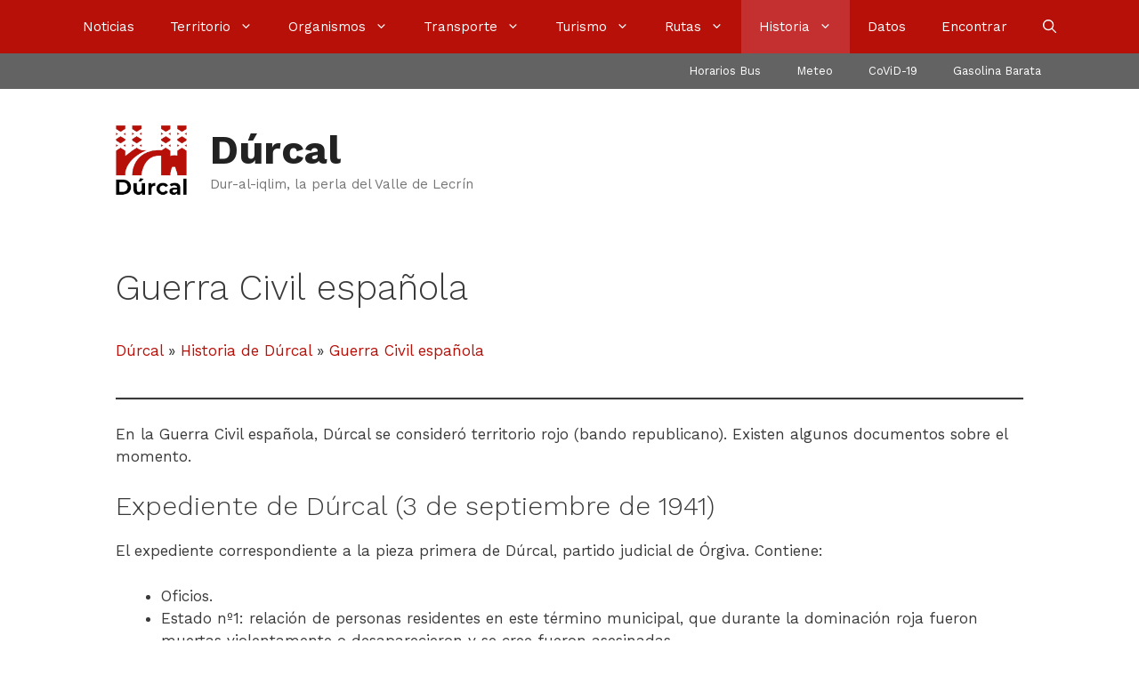

--- FILE ---
content_type: text/html; charset=UTF-8
request_url: https://www.durcal.net/historia/guerra-civil-espanola/
body_size: 17260
content:
<!DOCTYPE html><html lang="es" prefix="og: https://ogp.me/ns#"><head><meta charset="UTF-8"><meta name="viewport" content="width=device-width, initial-scale=1"><link media="all" href="https://www.durcal.net/wp-content/cache/autoptimize/css/autoptimize_1eada1ab09b66c4bf1a256bd9f00990a.css" rel="stylesheet"><title>Guerra Civil española en Dúrcal</title><meta name="description" content="En la Guerra Civil española, Dúrcal se consideró territorio rojo (bando republicano). Existen algunos documentos sobre el momento."/><meta name="robots" content="follow, index, max-snippet:-1, max-video-preview:-1, max-image-preview:large"/><link rel="canonical" href="https://www.durcal.net/historia/guerra-civil-espanola/" /><meta property="og:locale" content="es_ES" /><meta property="og:type" content="article" /><meta property="og:title" content="Guerra Civil española en Dúrcal" /><meta property="og:description" content="En la Guerra Civil española, Dúrcal se consideró territorio rojo (bando republicano). Existen algunos documentos sobre el momento." /><meta property="og:url" content="https://www.durcal.net/historia/guerra-civil-espanola/" /><meta property="og:site_name" content="Dúrcal" /><meta property="og:updated_time" content="2020-07-30T17:05:57+02:00" /><meta property="og:image" content="https://www.durcal.net/wp-content/uploads/2020/07/guerracivil.jpg" /><meta property="og:image:secure_url" content="https://www.durcal.net/wp-content/uploads/2020/07/guerracivil.jpg" /><meta property="og:image:width" content="1200" /><meta property="og:image:height" content="675" /><meta property="og:image:alt" content="Dúrcal" /><meta property="og:image:type" content="image/jpeg" /><meta property="article:published_time" content="2020-06-20T10:55:07+02:00" /><meta property="article:modified_time" content="2020-07-30T17:05:57+02:00" /><meta name="twitter:card" content="summary" /><meta name="twitter:title" content="Guerra Civil española en Dúrcal" /><meta name="twitter:description" content="En la Guerra Civil española, Dúrcal se consideró territorio rojo (bando republicano). Existen algunos documentos sobre el momento." /><meta name="twitter:site" content="@JavierCasares" /><meta name="twitter:creator" content="@JavierCasares" /><meta name="twitter:image" content="https://www.durcal.net/wp-content/uploads/2020/07/guerracivil.jpg" /><meta name="twitter:label1" content="Tiempo de lectura" /><meta name="twitter:data1" content="Menos de un minuto" /> <script type="application/ld+json" class="rank-math-schema">{"@context":"https://schema.org","@graph":[{"@type":"Organization","@id":"https://www.durcal.net/#organization","name":"D\u00farcal","url":"https://www.durcal.net","sameAs":["https://twitter.com/JavierCasares"],"logo":{"@type":"ImageObject","@id":"https://www.durcal.net/#logo","url":"https://www.durcal.net/wp-content/uploads/2020/07/durcal-sq-b512.png","contentUrl":"https://www.durcal.net/wp-content/uploads/2020/07/durcal-sq-b512.png","caption":"D\u00farcal","inLanguage":"es","width":"512","height":"512"}},{"@type":"WebSite","@id":"https://www.durcal.net/#website","url":"https://www.durcal.net","name":"D\u00farcal","publisher":{"@id":"https://www.durcal.net/#organization"},"inLanguage":"es"},{"@type":"ImageObject","@id":"https://www.durcal.net/wp-content/uploads/2020/07/guerracivil.jpg","url":"https://www.durcal.net/wp-content/uploads/2020/07/guerracivil.jpg","width":"1200","height":"675","inLanguage":"es"},{"@type":"WebPage","@id":"https://www.durcal.net/historia/guerra-civil-espanola/#webpage","url":"https://www.durcal.net/historia/guerra-civil-espanola/","name":"Guerra Civil espa\u00f1ola en D\u00farcal","datePublished":"2020-06-20T10:55:07+02:00","dateModified":"2020-07-30T17:05:57+02:00","isPartOf":{"@id":"https://www.durcal.net/#website"},"primaryImageOfPage":{"@id":"https://www.durcal.net/wp-content/uploads/2020/07/guerracivil.jpg"},"inLanguage":"es"},{"@type":"Article","headline":"Guerra Civil espa\u00f1ola en D\u00farcal","datePublished":"2020-06-20T10:55:07+02:00","dateModified":"2020-07-30T17:05:57+02:00","author":{"@type":"Person","name":"D\u00farcal"},"description":"En la Guerra Civil espa\u00f1ola, D\u00farcal se consider\u00f3 territorio rojo (bando republicano). Existen algunos documentos sobre el momento.","name":"Guerra Civil espa\u00f1ola en D\u00farcal","@id":"https://www.durcal.net/historia/guerra-civil-espanola/#schema-85166","isPartOf":{"@id":"https://www.durcal.net/historia/guerra-civil-espanola/#webpage"},"publisher":{"@id":"https://www.durcal.net/#organization"},"image":{"@id":"https://www.durcal.net/wp-content/uploads/2020/07/guerracivil.jpg"},"inLanguage":"es","mainEntityOfPage":{"@id":"https://www.durcal.net/historia/guerra-civil-espanola/#webpage"}}]}</script> <link href='https://fonts.gstatic.com' crossorigin rel='preconnect' /><link href='https://fonts.googleapis.com' crossorigin rel='preconnect' /><link rel="alternate" type="application/rss+xml" title="Dúrcal &raquo; Feed" href="https://www.durcal.net/feed/" /><link rel="alternate" type="application/rss+xml" title="Dúrcal &raquo; Feed de los comentarios" href="https://www.durcal.net/comments/feed/" /><link rel="alternate" title="oEmbed (JSON)" type="application/json+oembed" href="https://www.durcal.net/wp-json/oembed/1.0/embed?url=https%3A%2F%2Fwww.durcal.net%2Fhistoria%2Fguerra-civil-espanola%2F" /><link rel="alternate" title="oEmbed (XML)" type="text/xml+oembed" href="https://www.durcal.net/wp-json/oembed/1.0/embed?url=https%3A%2F%2Fwww.durcal.net%2Fhistoria%2Fguerra-civil-espanola%2F&#038;format=xml" /><link rel='stylesheet' id='generate-fonts-css' href='//fonts.googleapis.com/css?family=Work+Sans:100,200,300,regular,500,600,700,800,900' media='all' /> <script src="https://www.durcal.net/wp-includes/js/jquery/jquery.min.js?ver=3.7.1" id="jquery-core-js"></script> <link rel="https://api.w.org/" href="https://www.durcal.net/wp-json/" /><link rel="alternate" title="JSON" type="application/json" href="https://www.durcal.net/wp-json/wp/v2/pages/2755" /><link rel="EditURI" type="application/rsd+xml" title="RSD" href="https://www.durcal.net/xmlrpc.php?rsd" /><meta name="generator" content="WordPress 6.9" /><link rel='shortlink' href='https://www.durcal.net/?p=2755' /><meta name="generator" content="performant-translations 1.2.0"><link rel="llms-sitemap" href="https://www.durcal.net/llms.txt" /><link rel="icon" href="https://www.durcal.net/wp-content/uploads/2020/07/cropped-durcal-ico-512-32x32.png" sizes="32x32" /><link rel="icon" href="https://www.durcal.net/wp-content/uploads/2020/07/cropped-durcal-ico-512-192x192.png" sizes="192x192" /><link rel="apple-touch-icon" href="https://www.durcal.net/wp-content/uploads/2020/07/cropped-durcal-ico-512-180x180.png" /><meta name="msapplication-TileImage" content="https://www.durcal.net/wp-content/uploads/2020/07/cropped-durcal-ico-512-270x270.png" /></head><body class="wp-singular page-template-default page page-id-2755 page-child parent-pageid-17 wp-custom-logo wp-embed-responsive wp-theme-generatepress post-image-aligned-center secondary-nav-above-header secondary-nav-aligned-right sticky-menu-fade sticky-enabled desktop-sticky-menu mobile-header no-sidebar nav-above-header one-container contained-header active-footer-widgets-2 nav-search-enabled nav-aligned-center header-aligned-left dropdown-hover" itemtype="https://schema.org/WebPage" itemscope> <a class="screen-reader-text skip-link" href="#content" title="Saltar al contenido">Saltar al contenido</a><nav class="main-navigation sub-menu-right" id="site-navigation" aria-label="Principal"  itemtype="https://schema.org/SiteNavigationElement" itemscope><div class="inside-navigation"><form method="get" class="search-form navigation-search" action="https://www.durcal.net/"> <input type="search" class="search-field" value="" name="s" title="Buscar" /></form><div class="mobile-bar-items"> <span class="search-item"> <a aria-label="Abrir la barra de búsqueda" href="#"> <span class="gp-icon icon-search"><svg viewBox="0 0 512 512" aria-hidden="true" xmlns="http://www.w3.org/2000/svg" width="1em" height="1em"><path fill-rule="evenodd" clip-rule="evenodd" d="M208 48c-88.366 0-160 71.634-160 160s71.634 160 160 160 160-71.634 160-160S296.366 48 208 48zM0 208C0 93.125 93.125 0 208 0s208 93.125 208 208c0 48.741-16.765 93.566-44.843 129.024l133.826 134.018c9.366 9.379 9.355 24.575-.025 33.941-9.379 9.366-24.575 9.355-33.941-.025L337.238 370.987C301.747 399.167 256.839 416 208 416 93.125 416 0 322.875 0 208z" /></svg><svg viewBox="0 0 512 512" aria-hidden="true" xmlns="http://www.w3.org/2000/svg" width="1em" height="1em"><path d="M71.029 71.029c9.373-9.372 24.569-9.372 33.942 0L256 222.059l151.029-151.03c9.373-9.372 24.569-9.372 33.942 0 9.372 9.373 9.372 24.569 0 33.942L289.941 256l151.03 151.029c9.372 9.373 9.372 24.569 0 33.942-9.373 9.372-24.569 9.372-33.942 0L256 289.941l-151.029 151.03c-9.373 9.372-24.569 9.372-33.942 0-9.372-9.373-9.372-24.569 0-33.942L222.059 256 71.029 104.971c-9.372-9.373-9.372-24.569 0-33.942z" /></svg></span> </a> </span></div> <button class="menu-toggle" aria-controls="primary-menu" aria-expanded="false"> <span class="gp-icon icon-menu-bars"><svg viewBox="0 0 512 512" aria-hidden="true" xmlns="http://www.w3.org/2000/svg" width="1em" height="1em"><path d="M0 96c0-13.255 10.745-24 24-24h464c13.255 0 24 10.745 24 24s-10.745 24-24 24H24c-13.255 0-24-10.745-24-24zm0 160c0-13.255 10.745-24 24-24h464c13.255 0 24 10.745 24 24s-10.745 24-24 24H24c-13.255 0-24-10.745-24-24zm0 160c0-13.255 10.745-24 24-24h464c13.255 0 24 10.745 24 24s-10.745 24-24 24H24c-13.255 0-24-10.745-24-24z" /></svg><svg viewBox="0 0 512 512" aria-hidden="true" xmlns="http://www.w3.org/2000/svg" width="1em" height="1em"><path d="M71.029 71.029c9.373-9.372 24.569-9.372 33.942 0L256 222.059l151.029-151.03c9.373-9.372 24.569-9.372 33.942 0 9.372 9.373 9.372 24.569 0 33.942L289.941 256l151.03 151.029c9.372 9.373 9.372 24.569 0 33.942-9.373 9.372-24.569 9.372-33.942 0L256 289.941l-151.029 151.03c-9.373 9.372-24.569 9.372-33.942 0-9.372-9.373-9.372-24.569 0-33.942L222.059 256 71.029 104.971c-9.372-9.373-9.372-24.569 0-33.942z" /></svg></span><span class="mobile-menu">Menú</span> </button><div id="primary-menu" class="main-nav"><ul id="menu-menuprincipal" class=" menu sf-menu"><li id="menu-item-151" class="menu-item menu-item-type-custom menu-item-object-custom menu-item-home menu-item-151"><a href="https://www.durcal.net/">Noticias</a></li><li id="menu-item-219" class="menu-item menu-item-type-post_type menu-item-object-page menu-item-has-children menu-item-219"><a href="https://www.durcal.net/territorio/">Territorio<span role="presentation" class="dropdown-menu-toggle"><span class="gp-icon icon-arrow"><svg viewBox="0 0 330 512" aria-hidden="true" xmlns="http://www.w3.org/2000/svg" width="1em" height="1em"><path d="M305.913 197.085c0 2.266-1.133 4.815-2.833 6.514L171.087 335.593c-1.7 1.7-4.249 2.832-6.515 2.832s-4.815-1.133-6.515-2.832L26.064 203.599c-1.7-1.7-2.832-4.248-2.832-6.514s1.132-4.816 2.832-6.515l14.162-14.163c1.7-1.699 3.966-2.832 6.515-2.832 2.266 0 4.815 1.133 6.515 2.832l111.316 111.317 111.316-111.317c1.7-1.699 4.249-2.832 6.515-2.832s4.815 1.133 6.515 2.832l14.162 14.163c1.7 1.7 2.833 4.249 2.833 6.515z" /></svg></span></span></a><ul class="sub-menu"><li id="menu-item-9837" class="menu-item menu-item-type-post_type menu-item-object-page menu-item-9837"><a href="https://www.durcal.net/territorio/telefonos/">Teléfonos de Interés</a></li><li id="menu-item-9838" class="menu-item menu-item-type-post_type menu-item-object-page menu-item-9838"><a href="https://www.durcal.net/historia/mapas/">Mapa / Situación</a></li><li id="menu-item-9839" class="menu-item menu-item-type-post_type menu-item-object-page menu-item-9839"><a href="https://www.durcal.net/territorio/geografia/">Geografía</a></li><li id="menu-item-11666" class="menu-item menu-item-type-post_type menu-item-object-page menu-item-11666"><a href="https://www.durcal.net/territorio/fuentes/">Fuentes y manantiales</a></li><li id="menu-item-9840" class="menu-item menu-item-type-post_type menu-item-object-page menu-item-9840"><a href="https://www.durcal.net/territorio/sismologia/">Sismología</a></li><li id="menu-item-9841" class="menu-item menu-item-type-post_type menu-item-object-page menu-item-9841"><a href="https://www.durcal.net/territorio/mineria/">Minería</a></li><li id="menu-item-9842" class="menu-item menu-item-type-post_type menu-item-object-page menu-item-9842"><a href="https://www.durcal.net/territorio/fiestas/">Fiestas</a></li><li id="menu-item-9844" class="menu-item menu-item-type-post_type menu-item-object-page menu-item-9844"><a href="https://www.durcal.net/territorio/tradiciones/">Tradiciones y leyendas</a></li><li id="menu-item-9843" class="menu-item menu-item-type-post_type menu-item-object-page menu-item-9843"><a href="https://www.durcal.net/territorio/festivos/">Festivos</a></li></ul></li><li id="menu-item-404" class="menu-item menu-item-type-post_type menu-item-object-page menu-item-has-children menu-item-404"><a href="https://www.durcal.net/administracion/">Organismos<span role="presentation" class="dropdown-menu-toggle"><span class="gp-icon icon-arrow"><svg viewBox="0 0 330 512" aria-hidden="true" xmlns="http://www.w3.org/2000/svg" width="1em" height="1em"><path d="M305.913 197.085c0 2.266-1.133 4.815-2.833 6.514L171.087 335.593c-1.7 1.7-4.249 2.832-6.515 2.832s-4.815-1.133-6.515-2.832L26.064 203.599c-1.7-1.7-2.832-4.248-2.832-6.514s1.132-4.816 2.832-6.515l14.162-14.163c1.7-1.699 3.966-2.832 6.515-2.832 2.266 0 4.815 1.133 6.515 2.832l111.316 111.317 111.316-111.317c1.7-1.699 4.249-2.832 6.515-2.832s4.815 1.133 6.515 2.832l14.162 14.163c1.7 1.7 2.833 4.249 2.833 6.515z" /></svg></span></span></a><ul class="sub-menu"><li id="menu-item-9845" class="menu-item menu-item-type-post_type menu-item-object-page menu-item-9845"><a href="https://www.durcal.net/administracion/documentos/">Documentos oficiales</a></li><li id="menu-item-9846" class="menu-item menu-item-type-post_type menu-item-object-page menu-item-9846"><a href="https://www.durcal.net/administracion/ayuntamiento/">Ayuntamiento</a></li><li id="menu-item-9847" class="menu-item menu-item-type-post_type menu-item-object-page menu-item-9847"><a href="https://www.durcal.net/administracion/resultados-electorales/">Resultados electorales</a></li><li id="menu-item-9848" class="menu-item menu-item-type-post_type menu-item-object-page menu-item-9848"><a href="https://www.durcal.net/administracion/radio-durcal/">Radio Dúrcal</a></li><li id="menu-item-9849" class="menu-item menu-item-type-post_type menu-item-object-page menu-item-9849"><a href="https://www.durcal.net/administracion/punto-limpio/">Punto Limpio</a></li><li id="menu-item-9850" class="menu-item menu-item-type-post_type menu-item-object-page menu-item-9850"><a href="https://www.durcal.net/administracion/biblioteca-municipal/">Biblioteca Municipal</a></li><li id="menu-item-9852" class="menu-item menu-item-type-post_type menu-item-object-page menu-item-9852"><a href="https://www.durcal.net/administracion/casa-de-la-juventud/">Casa de la Juventud</a></li><li id="menu-item-9853" class="menu-item menu-item-type-post_type menu-item-object-page menu-item-9853"><a href="https://www.durcal.net/administracion/guardia-civil/">Guardia Civil</a></li><li id="menu-item-9851" class="menu-item menu-item-type-post_type menu-item-object-page menu-item-9851"><a href="https://www.durcal.net/administracion/proteccion-civil/">Protección Civil</a></li><li id="menu-item-9855" class="menu-item menu-item-type-post_type menu-item-object-page menu-item-9855"><a href="https://www.durcal.net/administracion/centro-de-salud/">Centro de Salud</a></li><li id="menu-item-9854" class="menu-item menu-item-type-post_type menu-item-object-page menu-item-9854"><a href="https://www.durcal.net/administracion/centro-informacion-mujer/">Información a la Mujer</a></li><li id="menu-item-9856" class="menu-item menu-item-type-post_type menu-item-object-page menu-item-9856"><a href="https://www.durcal.net/administracion/cade/">Desarrollo Empresarial</a></li><li id="menu-item-12192" class="menu-item menu-item-type-post_type menu-item-object-page menu-item-12192"><a href="https://www.durcal.net/administracion/juzgado/">Juzgado de Paz</a></li><li id="menu-item-12349" class="menu-item menu-item-type-post_type menu-item-object-page menu-item-12349"><a href="https://www.durcal.net/administracion/cementerio/">Cementerio</a></li><li id="menu-item-12334" class="menu-item menu-item-type-post_type menu-item-object-page menu-item-12334"><a href="https://www.durcal.net/administracion/asociaciones/">Asociaciones locales</a></li></ul></li><li id="menu-item-221" class="menu-item menu-item-type-post_type menu-item-object-page menu-item-has-children menu-item-221"><a href="https://www.durcal.net/transporte/">Transporte<span role="presentation" class="dropdown-menu-toggle"><span class="gp-icon icon-arrow"><svg viewBox="0 0 330 512" aria-hidden="true" xmlns="http://www.w3.org/2000/svg" width="1em" height="1em"><path d="M305.913 197.085c0 2.266-1.133 4.815-2.833 6.514L171.087 335.593c-1.7 1.7-4.249 2.832-6.515 2.832s-4.815-1.133-6.515-2.832L26.064 203.599c-1.7-1.7-2.832-4.248-2.832-6.514s1.132-4.816 2.832-6.515l14.162-14.163c1.7-1.699 3.966-2.832 6.515-2.832 2.266 0 4.815 1.133 6.515 2.832l111.316 111.317 111.316-111.317c1.7-1.699 4.249-2.832 6.515-2.832s4.815 1.133 6.515 2.832l14.162 14.163c1.7 1.7 2.833 4.249 2.833 6.515z" /></svg></span></span></a><ul class="sub-menu"><li id="menu-item-9859" class="menu-item menu-item-type-post_type menu-item-object-page menu-item-9859"><a href="https://www.durcal.net/transporte/bus/">Bus Dúrcal-Granada</a></li><li id="menu-item-9857" class="menu-item menu-item-type-post_type menu-item-object-page menu-item-9857"><a href="https://www.durcal.net/transporte/autobuses-desde-durcal/">Bus de Dúrcal a costa</a></li><li id="menu-item-9858" class="menu-item menu-item-type-post_type menu-item-object-page menu-item-9858"><a href="https://www.durcal.net/transporte/autobuses-hacia-durcal/">Bus de costa a Dúrcal</a></li><li id="menu-item-9860" class="menu-item menu-item-type-post_type menu-item-object-page menu-item-9860"><a href="https://www.durcal.net/transporte/taxi/">Taxi</a></li><li id="menu-item-9861" class="menu-item menu-item-type-post_type menu-item-object-page menu-item-9861"><a href="https://www.durcal.net/transporte/carreteras/">Carreteras</a></li></ul></li><li id="menu-item-285" class="menu-item menu-item-type-post_type menu-item-object-page menu-item-has-children menu-item-285"><a href="https://www.durcal.net/turismo/">Turismo<span role="presentation" class="dropdown-menu-toggle"><span class="gp-icon icon-arrow"><svg viewBox="0 0 330 512" aria-hidden="true" xmlns="http://www.w3.org/2000/svg" width="1em" height="1em"><path d="M305.913 197.085c0 2.266-1.133 4.815-2.833 6.514L171.087 335.593c-1.7 1.7-4.249 2.832-6.515 2.832s-4.815-1.133-6.515-2.832L26.064 203.599c-1.7-1.7-2.832-4.248-2.832-6.514s1.132-4.816 2.832-6.515l14.162-14.163c1.7-1.699 3.966-2.832 6.515-2.832 2.266 0 4.815 1.133 6.515 2.832l111.316 111.317 111.316-111.317c1.7-1.699 4.249-2.832 6.515-2.832s4.815 1.133 6.515 2.832l14.162 14.163c1.7 1.7 2.833 4.249 2.833 6.515z" /></svg></span></span></a><ul class="sub-menu"><li id="menu-item-9864" class="menu-item menu-item-type-post_type menu-item-object-page menu-item-9864"><a href="https://www.durcal.net/turismo/puente-de-lata/">Puente de Hierro</a></li><li id="menu-item-9867" class="menu-item menu-item-type-post_type menu-item-object-page menu-item-9867"><a href="https://www.durcal.net/turismo/banos-de-urquizar/">Baños de Urquízar y Vacamía</a></li><li id="menu-item-9869" class="menu-item menu-item-type-post_type menu-item-object-page menu-item-9869"><a href="https://www.durcal.net/turismo/saltos-de-agua/">Saltos de agua</a></li><li id="menu-item-9865" class="menu-item menu-item-type-post_type menu-item-object-page menu-item-9865"><a href="https://www.durcal.net/turismo/castillo-de-durcal/">Castillo de Dúrcal</a></li><li id="menu-item-9870" class="menu-item menu-item-type-post_type menu-item-object-page menu-item-9870"><a href="https://www.durcal.net/turismo/fuerte-de-margena/">Fuerte de Márgena</a></li><li id="menu-item-9872" class="menu-item menu-item-type-post_type menu-item-object-page menu-item-9872"><a href="https://www.durcal.net/turismo/puente-romano/">Puente Antiguo «romano»</a></li><li id="menu-item-9871" class="menu-item menu-item-type-post_type menu-item-object-page menu-item-9871"><a href="https://www.durcal.net/turismo/puente-de-piedra/">Puente de Piedra</a></li><li id="menu-item-9873" class="menu-item menu-item-type-post_type menu-item-object-page menu-item-9873"><a href="https://www.durcal.net/turismo/cruz-del-darron/">Cruz del Darrón</a></li><li id="menu-item-9876" class="menu-item menu-item-type-post_type menu-item-object-page menu-item-9876"><a href="https://www.durcal.net/turismo/fuentes/">Fuentes y pilares</a></li><li id="menu-item-9875" class="menu-item menu-item-type-post_type menu-item-object-page menu-item-9875"><a href="https://www.durcal.net/turismo/molinos/">Molinos</a></li><li id="menu-item-9874" class="menu-item menu-item-type-post_type menu-item-object-page menu-item-9874"><a href="https://www.durcal.net/turismo/lavaderos-fuentes/">Lavaderos de las Fuentes</a></li><li id="menu-item-12366" class="menu-item menu-item-type-post_type menu-item-object-page menu-item-12366"><a href="https://www.durcal.net/turismo/la-choza/">La Choza</a></li><li id="menu-item-9877" class="menu-item menu-item-type-post_type menu-item-object-page menu-item-9877"><a href="https://www.durcal.net/turismo/fabrica-san-jose/">Fábrica San José</a></li><li id="menu-item-12511" class="menu-item menu-item-type-post_type menu-item-object-page menu-item-12511"><a href="https://www.durcal.net/turismo/cueva-de-los-riscos/">Cueva de los Riscos</a></li><li id="menu-item-9879" class="menu-item menu-item-type-post_type menu-item-object-page menu-item-9879"><a href="https://www.durcal.net/turismo/la-ermita-vieja/">La Ermita Vieja</a></li><li id="menu-item-9880" class="menu-item menu-item-type-post_type menu-item-object-page menu-item-9880"><a href="https://www.durcal.net/turismo/las-buitreras/">Las Buitreras</a></li><li id="menu-item-9881" class="menu-item menu-item-type-post_type menu-item-object-page menu-item-9881"><a href="https://www.durcal.net/turismo/iglesia-parroquial-de-la-inmaculada/">Iglesia de la Inmaculada</a></li><li id="menu-item-9878" class="menu-item menu-item-type-post_type menu-item-object-page menu-item-9878"><a href="https://www.durcal.net/turismo/ermita-de-san-blas/">Ermita de San Blas</a></li></ul></li><li id="menu-item-7872" class="menu-item menu-item-type-post_type menu-item-object-page menu-item-has-children menu-item-7872"><a href="https://www.durcal.net/rutas/">Rutas<span role="presentation" class="dropdown-menu-toggle"><span class="gp-icon icon-arrow"><svg viewBox="0 0 330 512" aria-hidden="true" xmlns="http://www.w3.org/2000/svg" width="1em" height="1em"><path d="M305.913 197.085c0 2.266-1.133 4.815-2.833 6.514L171.087 335.593c-1.7 1.7-4.249 2.832-6.515 2.832s-4.815-1.133-6.515-2.832L26.064 203.599c-1.7-1.7-2.832-4.248-2.832-6.514s1.132-4.816 2.832-6.515l14.162-14.163c1.7-1.699 3.966-2.832 6.515-2.832 2.266 0 4.815 1.133 6.515 2.832l111.316 111.317 111.316-111.317c1.7-1.699 4.249-2.832 6.515-2.832s4.815 1.133 6.515 2.832l14.162 14.163c1.7 1.7 2.833 4.249 2.833 6.515z" /></svg></span></span></a><ul class="sub-menu"><li id="menu-item-9885" class="menu-item menu-item-type-post_type menu-item-object-page menu-item-9885"><a href="https://www.durcal.net/rutas/los-bolos/">Ruta de Los Bolos</a></li><li id="menu-item-12865" class="menu-item menu-item-type-post_type menu-item-object-page menu-item-12865"><a href="https://www.durcal.net/rutas/mondarinos-fuga/">Los Mondarinos – Canal de Fuga</a></li><li id="menu-item-12514" class="menu-item menu-item-type-post_type menu-item-object-page menu-item-12514"><a href="https://www.durcal.net/rutas/ermita-urquizar/">Ermita – Baño Chico</a></li><li id="menu-item-12469" class="menu-item menu-item-type-post_type menu-item-object-page menu-item-12469"><a href="https://www.durcal.net/rutas/ermita-vacamia/">Ermita – Baño Grande</a></li><li id="menu-item-12553" class="menu-item menu-item-type-post_type menu-item-object-page menu-item-12553"><a href="https://www.durcal.net/rutas/ermita-alcazar/">Ermita – Cascada del Alcázar</a></li><li id="menu-item-12450" class="menu-item menu-item-type-post_type menu-item-object-page menu-item-12450"><a href="https://www.durcal.net/rutas/ermita-castillo/">Ermita – Castillo</a></li><li id="menu-item-12515" class="menu-item menu-item-type-post_type menu-item-object-page menu-item-12515"><a href="https://www.durcal.net/rutas/ermita-cueva/">Ermita – Cueva Riscos</a></li><li id="menu-item-12554" class="menu-item menu-item-type-post_type menu-item-object-page menu-item-12554"><a href="https://www.durcal.net/rutas/ermita-manantial/">Ermita – Manantial</a></li></ul></li><li id="menu-item-153" class="menu-item menu-item-type-post_type menu-item-object-page current-page-ancestor current-menu-ancestor current-menu-parent current-page-parent current_page_parent current_page_ancestor menu-item-has-children menu-item-153"><a href="https://www.durcal.net/historia/">Historia<span role="presentation" class="dropdown-menu-toggle"><span class="gp-icon icon-arrow"><svg viewBox="0 0 330 512" aria-hidden="true" xmlns="http://www.w3.org/2000/svg" width="1em" height="1em"><path d="M305.913 197.085c0 2.266-1.133 4.815-2.833 6.514L171.087 335.593c-1.7 1.7-4.249 2.832-6.515 2.832s-4.815-1.133-6.515-2.832L26.064 203.599c-1.7-1.7-2.832-4.248-2.832-6.514s1.132-4.816 2.832-6.515l14.162-14.163c1.7-1.699 3.966-2.832 6.515-2.832 2.266 0 4.815 1.133 6.515 2.832l111.316 111.317 111.316-111.317c1.7-1.699 4.249-2.832 6.515-2.832s4.815 1.133 6.515 2.832l14.162 14.163c1.7 1.7 2.833 4.249 2.833 6.515z" /></svg></span></span></a><ul class="sub-menu"><li id="menu-item-9887" class="menu-item menu-item-type-post_type menu-item-object-page menu-item-9887"><a href="https://www.durcal.net/historia/fotos/">Foto Historia</a></li><li id="menu-item-9888" class="menu-item menu-item-type-post_type menu-item-object-page menu-item-9888"><a href="https://www.durcal.net/historia/paisanos/">Paisanos de la Granada islámica</a></li><li id="menu-item-9889" class="menu-item menu-item-type-post_type menu-item-object-page menu-item-9889"><a href="https://www.durcal.net/historia/batalla/">Batalla contra los árabes</a></li><li id="menu-item-9890" class="menu-item menu-item-type-post_type menu-item-object-page menu-item-9890"><a href="https://www.durcal.net/historia/mapas/">Mapas históricos</a></li><li id="menu-item-9863" class="menu-item menu-item-type-post_type menu-item-object-page menu-item-9863"><a href="https://www.durcal.net/historia/tranvia/">Tranvía de Dúrcal</a></li><li id="menu-item-9862" class="menu-item menu-item-type-post_type menu-item-object-page menu-item-9862"><a href="https://www.durcal.net/historia/ferrocarril-aereo/">Ferrocarril Aéreo de Dúrcal–Motril</a></li><li id="menu-item-9891" class="menu-item menu-item-type-post_type menu-item-object-page menu-item-9891"><a href="https://www.durcal.net/historia/1001-2/">Las minas</a></li><li id="menu-item-9892" class="menu-item menu-item-type-post_type menu-item-object-page menu-item-9892"><a href="https://www.durcal.net/historia/central-hidroelectrica-salto/">Central Hidroeléctrica</a></li><li id="menu-item-9893" class="menu-item menu-item-type-post_type menu-item-object-page menu-item-9893"><a href="https://www.durcal.net/historia/ducado/">Ducado de Dúrcal</a></li><li id="menu-item-12222" class="menu-item menu-item-type-post_type menu-item-object-page menu-item-12222"><a href="https://www.durcal.net/historia/palacio/">El Palacio</a></li><li id="menu-item-9894" class="menu-item menu-item-type-post_type menu-item-object-page menu-item-9894"><a href="https://www.durcal.net/historia/la-esperanza/">La Esperanza</a></li><li id="menu-item-9895" class="menu-item menu-item-type-post_type menu-item-object-page current-menu-item page_item page-item-2755 current_page_item menu-item-9895"><a href="https://www.durcal.net/historia/guerra-civil-espanola/" aria-current="page">Guerra civil española</a></li><li id="menu-item-9896" class="menu-item menu-item-type-post_type menu-item-object-page menu-item-9896"><a href="https://www.durcal.net/historia/bibliografia/">Bibliografía</a></li></ul></li><li id="menu-item-157" class="menu-item menu-item-type-post_type menu-item-object-page menu-item-157"><a href="https://www.durcal.net/datos/">Datos</a></li><li id="menu-item-8134" class="menu-item menu-item-type-post_type menu-item-object-page menu-item-8134"><a href="https://www.durcal.net/encontrar/">Encontrar</a></li><li class="search-item menu-item-align-right"><a aria-label="Abrir la barra de búsqueda" href="#"><span class="gp-icon icon-search"><svg viewBox="0 0 512 512" aria-hidden="true" xmlns="http://www.w3.org/2000/svg" width="1em" height="1em"><path fill-rule="evenodd" clip-rule="evenodd" d="M208 48c-88.366 0-160 71.634-160 160s71.634 160 160 160 160-71.634 160-160S296.366 48 208 48zM0 208C0 93.125 93.125 0 208 0s208 93.125 208 208c0 48.741-16.765 93.566-44.843 129.024l133.826 134.018c9.366 9.379 9.355 24.575-.025 33.941-9.379 9.366-24.575 9.355-33.941-.025L337.238 370.987C301.747 399.167 256.839 416 208 416 93.125 416 0 322.875 0 208z" /></svg><svg viewBox="0 0 512 512" aria-hidden="true" xmlns="http://www.w3.org/2000/svg" width="1em" height="1em"><path d="M71.029 71.029c9.373-9.372 24.569-9.372 33.942 0L256 222.059l151.029-151.03c9.373-9.372 24.569-9.372 33.942 0 9.372 9.373 9.372 24.569 0 33.942L289.941 256l151.03 151.029c9.372 9.373 9.372 24.569 0 33.942-9.373 9.372-24.569 9.372-33.942 0L256 289.941l-151.029 151.03c-9.373 9.372-24.569 9.372-33.942 0-9.372-9.373-9.372-24.569 0-33.942L222.059 256 71.029 104.971c-9.372-9.373-9.372-24.569 0-33.942z" /></svg></span></a></li></ul></div></div></nav><nav id="secondary-navigation" aria-label="Secondary" class="secondary-navigation" itemtype="https://schema.org/SiteNavigationElement" itemscope><div class="inside-navigation grid-container grid-parent"> <button class="menu-toggle secondary-menu-toggle"> <span class="gp-icon icon-menu-bars"><svg viewBox="0 0 512 512" aria-hidden="true" xmlns="http://www.w3.org/2000/svg" width="1em" height="1em"><path d="M0 96c0-13.255 10.745-24 24-24h464c13.255 0 24 10.745 24 24s-10.745 24-24 24H24c-13.255 0-24-10.745-24-24zm0 160c0-13.255 10.745-24 24-24h464c13.255 0 24 10.745 24 24s-10.745 24-24 24H24c-13.255 0-24-10.745-24-24zm0 160c0-13.255 10.745-24 24-24h464c13.255 0 24 10.745 24 24s-10.745 24-24 24H24c-13.255 0-24-10.745-24-24z" /></svg><svg viewBox="0 0 512 512" aria-hidden="true" xmlns="http://www.w3.org/2000/svg" width="1em" height="1em"><path d="M71.029 71.029c9.373-9.372 24.569-9.372 33.942 0L256 222.059l151.029-151.03c9.373-9.372 24.569-9.372 33.942 0 9.372 9.373 9.372 24.569 0 33.942L289.941 256l151.03 151.029c9.372 9.373 9.372 24.569 0 33.942-9.373 9.372-24.569 9.372-33.942 0L256 289.941l-151.029 151.03c-9.373 9.372-24.569 9.372-33.942 0-9.372-9.373-9.372-24.569 0-33.942L222.059 256 71.029 104.971c-9.372-9.373-9.372-24.569 0-33.942z" /></svg></span><span class="mobile-menu">Menú</span> </button><div class="main-nav"><ul id="menu-secundario" class=" secondary-menu sf-menu"><li id="menu-item-13089" class="menu-item menu-item-type-custom menu-item-object-custom menu-item-13089"><a href="https://bus.durcal.net/">Horarios Bus</a></li><li id="menu-item-12923" class="menu-item menu-item-type-post_type menu-item-object-page menu-item-12923"><a href="https://www.durcal.net/meteo/">Meteo</a></li><li id="menu-item-12915" class="menu-item menu-item-type-post_type menu-item-object-page menu-item-12915"><a href="https://www.durcal.net/datos/coronavirus/">CoViD-19</a></li><li id="menu-item-12916" class="menu-item menu-item-type-post_type menu-item-object-page menu-item-12916"><a href="https://www.durcal.net/combustible/">Gasolina Barata</a></li></ul></div></div></nav><header class="site-header grid-container grid-parent" id="masthead" aria-label="Sitio"  itemtype="https://schema.org/WPHeader" itemscope><div class="inside-header grid-container grid-parent"><div class="header-widget"><aside id="custom_html-5" class="widget_text widget inner-padding widget_custom_html"><div class="textwidget custom-html-widget"><a href="https://www.facebook.com/pg/durcalnet/posts/" target="_blank"><span class="fab fa-fw fa-facebook fa-2x" style="color: #3b5998;"></span></a> <a href="https://twitter.com/durcalnet" target="_blank"><span class="fab fa-fw fa-twitter fa-2x" style="color: #1da1f2;"></span></a> <a href="https://news.google.com/publications/CAAqBwgKMPmknAswja-0Aw?hl=es&gl=US&ceid=US:es" target="_blank"><span class="fab fa-fw fa-google fa-2x" style="color: #4285f4;"></span></a></div></aside></div><div class="site-branding-container"><div class="site-logo"> <a href="https://www.durcal.net/" rel="home"> <img  class="header-image is-logo-image" alt="Dúrcal" src="https://www.durcal.net/wp-content/uploads/2020/07/durcal-sq-b128.png" srcset="https://www.durcal.net/wp-content/uploads/2020/07/durcal-sq-b128.png 1x, https://www.durcal.net/wp-content/uploads/2020/07/durcal-sq-blanco.png 2x" width="128" height="128" /> </a></div><div class="site-branding"><p class="main-title" itemprop="headline"> <a href="https://www.durcal.net/" rel="home">Dúrcal</a></p><p class="site-description" itemprop="description">Dur-al-iqlim, la perla del Valle de Lecrín</p></div></div></div></header><nav id="mobile-header" itemtype="https://schema.org/SiteNavigationElement" itemscope class="main-navigation mobile-header-navigation has-branding"><div class="inside-navigation grid-container grid-parent"><form method="get" class="search-form navigation-search" action="https://www.durcal.net/"> <input type="search" class="search-field" value="" name="s" title="Buscar" /></form><div class="navigation-branding"><p class="main-title" itemprop="headline"> <a href="https://www.durcal.net/" rel="home"> Dúrcal </a></p></div><div class="mobile-bar-items"> <span class="search-item"> <a aria-label="Abrir la barra de búsqueda" href="#"> <span class="gp-icon icon-search"><svg viewBox="0 0 512 512" aria-hidden="true" xmlns="http://www.w3.org/2000/svg" width="1em" height="1em"><path fill-rule="evenodd" clip-rule="evenodd" d="M208 48c-88.366 0-160 71.634-160 160s71.634 160 160 160 160-71.634 160-160S296.366 48 208 48zM0 208C0 93.125 93.125 0 208 0s208 93.125 208 208c0 48.741-16.765 93.566-44.843 129.024l133.826 134.018c9.366 9.379 9.355 24.575-.025 33.941-9.379 9.366-24.575 9.355-33.941-.025L337.238 370.987C301.747 399.167 256.839 416 208 416 93.125 416 0 322.875 0 208z" /></svg><svg viewBox="0 0 512 512" aria-hidden="true" xmlns="http://www.w3.org/2000/svg" width="1em" height="1em"><path d="M71.029 71.029c9.373-9.372 24.569-9.372 33.942 0L256 222.059l151.029-151.03c9.373-9.372 24.569-9.372 33.942 0 9.372 9.373 9.372 24.569 0 33.942L289.941 256l151.03 151.029c9.372 9.373 9.372 24.569 0 33.942-9.373 9.372-24.569 9.372-33.942 0L256 289.941l-151.029 151.03c-9.373 9.372-24.569 9.372-33.942 0-9.372-9.373-9.372-24.569 0-33.942L222.059 256 71.029 104.971c-9.372-9.373-9.372-24.569 0-33.942z" /></svg></span> </a> </span></div> <button class="menu-toggle" aria-controls="mobile-menu" aria-expanded="false"> <span class="gp-icon icon-menu-bars"><svg viewBox="0 0 512 512" aria-hidden="true" xmlns="http://www.w3.org/2000/svg" width="1em" height="1em"><path d="M0 96c0-13.255 10.745-24 24-24h464c13.255 0 24 10.745 24 24s-10.745 24-24 24H24c-13.255 0-24-10.745-24-24zm0 160c0-13.255 10.745-24 24-24h464c13.255 0 24 10.745 24 24s-10.745 24-24 24H24c-13.255 0-24-10.745-24-24zm0 160c0-13.255 10.745-24 24-24h464c13.255 0 24 10.745 24 24s-10.745 24-24 24H24c-13.255 0-24-10.745-24-24z" /></svg><svg viewBox="0 0 512 512" aria-hidden="true" xmlns="http://www.w3.org/2000/svg" width="1em" height="1em"><path d="M71.029 71.029c9.373-9.372 24.569-9.372 33.942 0L256 222.059l151.029-151.03c9.373-9.372 24.569-9.372 33.942 0 9.372 9.373 9.372 24.569 0 33.942L289.941 256l151.03 151.029c9.372 9.373 9.372 24.569 0 33.942-9.373 9.372-24.569 9.372-33.942 0L256 289.941l-151.029 151.03c-9.373 9.372-24.569 9.372-33.942 0-9.372-9.373-9.372-24.569 0-33.942L222.059 256 71.029 104.971c-9.372-9.373-9.372-24.569 0-33.942z" /></svg></span><span class="mobile-menu">Menú</span> </button><div id="mobile-menu" class="main-nav"><ul id="menu-menuprincipal-1" class=" menu sf-menu"><li class="menu-item menu-item-type-custom menu-item-object-custom menu-item-home menu-item-151"><a href="https://www.durcal.net/">Noticias</a></li><li class="menu-item menu-item-type-post_type menu-item-object-page menu-item-has-children menu-item-219"><a href="https://www.durcal.net/territorio/">Territorio<span role="presentation" class="dropdown-menu-toggle"><span class="gp-icon icon-arrow"><svg viewBox="0 0 330 512" aria-hidden="true" xmlns="http://www.w3.org/2000/svg" width="1em" height="1em"><path d="M305.913 197.085c0 2.266-1.133 4.815-2.833 6.514L171.087 335.593c-1.7 1.7-4.249 2.832-6.515 2.832s-4.815-1.133-6.515-2.832L26.064 203.599c-1.7-1.7-2.832-4.248-2.832-6.514s1.132-4.816 2.832-6.515l14.162-14.163c1.7-1.699 3.966-2.832 6.515-2.832 2.266 0 4.815 1.133 6.515 2.832l111.316 111.317 111.316-111.317c1.7-1.699 4.249-2.832 6.515-2.832s4.815 1.133 6.515 2.832l14.162 14.163c1.7 1.7 2.833 4.249 2.833 6.515z" /></svg></span></span></a><ul class="sub-menu"><li class="menu-item menu-item-type-post_type menu-item-object-page menu-item-9837"><a href="https://www.durcal.net/territorio/telefonos/">Teléfonos de Interés</a></li><li class="menu-item menu-item-type-post_type menu-item-object-page menu-item-9838"><a href="https://www.durcal.net/historia/mapas/">Mapa / Situación</a></li><li class="menu-item menu-item-type-post_type menu-item-object-page menu-item-9839"><a href="https://www.durcal.net/territorio/geografia/">Geografía</a></li><li class="menu-item menu-item-type-post_type menu-item-object-page menu-item-11666"><a href="https://www.durcal.net/territorio/fuentes/">Fuentes y manantiales</a></li><li class="menu-item menu-item-type-post_type menu-item-object-page menu-item-9840"><a href="https://www.durcal.net/territorio/sismologia/">Sismología</a></li><li class="menu-item menu-item-type-post_type menu-item-object-page menu-item-9841"><a href="https://www.durcal.net/territorio/mineria/">Minería</a></li><li class="menu-item menu-item-type-post_type menu-item-object-page menu-item-9842"><a href="https://www.durcal.net/territorio/fiestas/">Fiestas</a></li><li class="menu-item menu-item-type-post_type menu-item-object-page menu-item-9844"><a href="https://www.durcal.net/territorio/tradiciones/">Tradiciones y leyendas</a></li><li class="menu-item menu-item-type-post_type menu-item-object-page menu-item-9843"><a href="https://www.durcal.net/territorio/festivos/">Festivos</a></li></ul></li><li class="menu-item menu-item-type-post_type menu-item-object-page menu-item-has-children menu-item-404"><a href="https://www.durcal.net/administracion/">Organismos<span role="presentation" class="dropdown-menu-toggle"><span class="gp-icon icon-arrow"><svg viewBox="0 0 330 512" aria-hidden="true" xmlns="http://www.w3.org/2000/svg" width="1em" height="1em"><path d="M305.913 197.085c0 2.266-1.133 4.815-2.833 6.514L171.087 335.593c-1.7 1.7-4.249 2.832-6.515 2.832s-4.815-1.133-6.515-2.832L26.064 203.599c-1.7-1.7-2.832-4.248-2.832-6.514s1.132-4.816 2.832-6.515l14.162-14.163c1.7-1.699 3.966-2.832 6.515-2.832 2.266 0 4.815 1.133 6.515 2.832l111.316 111.317 111.316-111.317c1.7-1.699 4.249-2.832 6.515-2.832s4.815 1.133 6.515 2.832l14.162 14.163c1.7 1.7 2.833 4.249 2.833 6.515z" /></svg></span></span></a><ul class="sub-menu"><li class="menu-item menu-item-type-post_type menu-item-object-page menu-item-9845"><a href="https://www.durcal.net/administracion/documentos/">Documentos oficiales</a></li><li class="menu-item menu-item-type-post_type menu-item-object-page menu-item-9846"><a href="https://www.durcal.net/administracion/ayuntamiento/">Ayuntamiento</a></li><li class="menu-item menu-item-type-post_type menu-item-object-page menu-item-9847"><a href="https://www.durcal.net/administracion/resultados-electorales/">Resultados electorales</a></li><li class="menu-item menu-item-type-post_type menu-item-object-page menu-item-9848"><a href="https://www.durcal.net/administracion/radio-durcal/">Radio Dúrcal</a></li><li class="menu-item menu-item-type-post_type menu-item-object-page menu-item-9849"><a href="https://www.durcal.net/administracion/punto-limpio/">Punto Limpio</a></li><li class="menu-item menu-item-type-post_type menu-item-object-page menu-item-9850"><a href="https://www.durcal.net/administracion/biblioteca-municipal/">Biblioteca Municipal</a></li><li class="menu-item menu-item-type-post_type menu-item-object-page menu-item-9852"><a href="https://www.durcal.net/administracion/casa-de-la-juventud/">Casa de la Juventud</a></li><li class="menu-item menu-item-type-post_type menu-item-object-page menu-item-9853"><a href="https://www.durcal.net/administracion/guardia-civil/">Guardia Civil</a></li><li class="menu-item menu-item-type-post_type menu-item-object-page menu-item-9851"><a href="https://www.durcal.net/administracion/proteccion-civil/">Protección Civil</a></li><li class="menu-item menu-item-type-post_type menu-item-object-page menu-item-9855"><a href="https://www.durcal.net/administracion/centro-de-salud/">Centro de Salud</a></li><li class="menu-item menu-item-type-post_type menu-item-object-page menu-item-9854"><a href="https://www.durcal.net/administracion/centro-informacion-mujer/">Información a la Mujer</a></li><li class="menu-item menu-item-type-post_type menu-item-object-page menu-item-9856"><a href="https://www.durcal.net/administracion/cade/">Desarrollo Empresarial</a></li><li class="menu-item menu-item-type-post_type menu-item-object-page menu-item-12192"><a href="https://www.durcal.net/administracion/juzgado/">Juzgado de Paz</a></li><li class="menu-item menu-item-type-post_type menu-item-object-page menu-item-12349"><a href="https://www.durcal.net/administracion/cementerio/">Cementerio</a></li><li class="menu-item menu-item-type-post_type menu-item-object-page menu-item-12334"><a href="https://www.durcal.net/administracion/asociaciones/">Asociaciones locales</a></li></ul></li><li class="menu-item menu-item-type-post_type menu-item-object-page menu-item-has-children menu-item-221"><a href="https://www.durcal.net/transporte/">Transporte<span role="presentation" class="dropdown-menu-toggle"><span class="gp-icon icon-arrow"><svg viewBox="0 0 330 512" aria-hidden="true" xmlns="http://www.w3.org/2000/svg" width="1em" height="1em"><path d="M305.913 197.085c0 2.266-1.133 4.815-2.833 6.514L171.087 335.593c-1.7 1.7-4.249 2.832-6.515 2.832s-4.815-1.133-6.515-2.832L26.064 203.599c-1.7-1.7-2.832-4.248-2.832-6.514s1.132-4.816 2.832-6.515l14.162-14.163c1.7-1.699 3.966-2.832 6.515-2.832 2.266 0 4.815 1.133 6.515 2.832l111.316 111.317 111.316-111.317c1.7-1.699 4.249-2.832 6.515-2.832s4.815 1.133 6.515 2.832l14.162 14.163c1.7 1.7 2.833 4.249 2.833 6.515z" /></svg></span></span></a><ul class="sub-menu"><li class="menu-item menu-item-type-post_type menu-item-object-page menu-item-9859"><a href="https://www.durcal.net/transporte/bus/">Bus Dúrcal-Granada</a></li><li class="menu-item menu-item-type-post_type menu-item-object-page menu-item-9857"><a href="https://www.durcal.net/transporte/autobuses-desde-durcal/">Bus de Dúrcal a costa</a></li><li class="menu-item menu-item-type-post_type menu-item-object-page menu-item-9858"><a href="https://www.durcal.net/transporte/autobuses-hacia-durcal/">Bus de costa a Dúrcal</a></li><li class="menu-item menu-item-type-post_type menu-item-object-page menu-item-9860"><a href="https://www.durcal.net/transporte/taxi/">Taxi</a></li><li class="menu-item menu-item-type-post_type menu-item-object-page menu-item-9861"><a href="https://www.durcal.net/transporte/carreteras/">Carreteras</a></li></ul></li><li class="menu-item menu-item-type-post_type menu-item-object-page menu-item-has-children menu-item-285"><a href="https://www.durcal.net/turismo/">Turismo<span role="presentation" class="dropdown-menu-toggle"><span class="gp-icon icon-arrow"><svg viewBox="0 0 330 512" aria-hidden="true" xmlns="http://www.w3.org/2000/svg" width="1em" height="1em"><path d="M305.913 197.085c0 2.266-1.133 4.815-2.833 6.514L171.087 335.593c-1.7 1.7-4.249 2.832-6.515 2.832s-4.815-1.133-6.515-2.832L26.064 203.599c-1.7-1.7-2.832-4.248-2.832-6.514s1.132-4.816 2.832-6.515l14.162-14.163c1.7-1.699 3.966-2.832 6.515-2.832 2.266 0 4.815 1.133 6.515 2.832l111.316 111.317 111.316-111.317c1.7-1.699 4.249-2.832 6.515-2.832s4.815 1.133 6.515 2.832l14.162 14.163c1.7 1.7 2.833 4.249 2.833 6.515z" /></svg></span></span></a><ul class="sub-menu"><li class="menu-item menu-item-type-post_type menu-item-object-page menu-item-9864"><a href="https://www.durcal.net/turismo/puente-de-lata/">Puente de Hierro</a></li><li class="menu-item menu-item-type-post_type menu-item-object-page menu-item-9867"><a href="https://www.durcal.net/turismo/banos-de-urquizar/">Baños de Urquízar y Vacamía</a></li><li class="menu-item menu-item-type-post_type menu-item-object-page menu-item-9869"><a href="https://www.durcal.net/turismo/saltos-de-agua/">Saltos de agua</a></li><li class="menu-item menu-item-type-post_type menu-item-object-page menu-item-9865"><a href="https://www.durcal.net/turismo/castillo-de-durcal/">Castillo de Dúrcal</a></li><li class="menu-item menu-item-type-post_type menu-item-object-page menu-item-9870"><a href="https://www.durcal.net/turismo/fuerte-de-margena/">Fuerte de Márgena</a></li><li class="menu-item menu-item-type-post_type menu-item-object-page menu-item-9872"><a href="https://www.durcal.net/turismo/puente-romano/">Puente Antiguo «romano»</a></li><li class="menu-item menu-item-type-post_type menu-item-object-page menu-item-9871"><a href="https://www.durcal.net/turismo/puente-de-piedra/">Puente de Piedra</a></li><li class="menu-item menu-item-type-post_type menu-item-object-page menu-item-9873"><a href="https://www.durcal.net/turismo/cruz-del-darron/">Cruz del Darrón</a></li><li class="menu-item menu-item-type-post_type menu-item-object-page menu-item-9876"><a href="https://www.durcal.net/turismo/fuentes/">Fuentes y pilares</a></li><li class="menu-item menu-item-type-post_type menu-item-object-page menu-item-9875"><a href="https://www.durcal.net/turismo/molinos/">Molinos</a></li><li class="menu-item menu-item-type-post_type menu-item-object-page menu-item-9874"><a href="https://www.durcal.net/turismo/lavaderos-fuentes/">Lavaderos de las Fuentes</a></li><li class="menu-item menu-item-type-post_type menu-item-object-page menu-item-12366"><a href="https://www.durcal.net/turismo/la-choza/">La Choza</a></li><li class="menu-item menu-item-type-post_type menu-item-object-page menu-item-9877"><a href="https://www.durcal.net/turismo/fabrica-san-jose/">Fábrica San José</a></li><li class="menu-item menu-item-type-post_type menu-item-object-page menu-item-12511"><a href="https://www.durcal.net/turismo/cueva-de-los-riscos/">Cueva de los Riscos</a></li><li class="menu-item menu-item-type-post_type menu-item-object-page menu-item-9879"><a href="https://www.durcal.net/turismo/la-ermita-vieja/">La Ermita Vieja</a></li><li class="menu-item menu-item-type-post_type menu-item-object-page menu-item-9880"><a href="https://www.durcal.net/turismo/las-buitreras/">Las Buitreras</a></li><li class="menu-item menu-item-type-post_type menu-item-object-page menu-item-9881"><a href="https://www.durcal.net/turismo/iglesia-parroquial-de-la-inmaculada/">Iglesia de la Inmaculada</a></li><li class="menu-item menu-item-type-post_type menu-item-object-page menu-item-9878"><a href="https://www.durcal.net/turismo/ermita-de-san-blas/">Ermita de San Blas</a></li></ul></li><li class="menu-item menu-item-type-post_type menu-item-object-page menu-item-has-children menu-item-7872"><a href="https://www.durcal.net/rutas/">Rutas<span role="presentation" class="dropdown-menu-toggle"><span class="gp-icon icon-arrow"><svg viewBox="0 0 330 512" aria-hidden="true" xmlns="http://www.w3.org/2000/svg" width="1em" height="1em"><path d="M305.913 197.085c0 2.266-1.133 4.815-2.833 6.514L171.087 335.593c-1.7 1.7-4.249 2.832-6.515 2.832s-4.815-1.133-6.515-2.832L26.064 203.599c-1.7-1.7-2.832-4.248-2.832-6.514s1.132-4.816 2.832-6.515l14.162-14.163c1.7-1.699 3.966-2.832 6.515-2.832 2.266 0 4.815 1.133 6.515 2.832l111.316 111.317 111.316-111.317c1.7-1.699 4.249-2.832 6.515-2.832s4.815 1.133 6.515 2.832l14.162 14.163c1.7 1.7 2.833 4.249 2.833 6.515z" /></svg></span></span></a><ul class="sub-menu"><li class="menu-item menu-item-type-post_type menu-item-object-page menu-item-9885"><a href="https://www.durcal.net/rutas/los-bolos/">Ruta de Los Bolos</a></li><li class="menu-item menu-item-type-post_type menu-item-object-page menu-item-12865"><a href="https://www.durcal.net/rutas/mondarinos-fuga/">Los Mondarinos – Canal de Fuga</a></li><li class="menu-item menu-item-type-post_type menu-item-object-page menu-item-12514"><a href="https://www.durcal.net/rutas/ermita-urquizar/">Ermita – Baño Chico</a></li><li class="menu-item menu-item-type-post_type menu-item-object-page menu-item-12469"><a href="https://www.durcal.net/rutas/ermita-vacamia/">Ermita – Baño Grande</a></li><li class="menu-item menu-item-type-post_type menu-item-object-page menu-item-12553"><a href="https://www.durcal.net/rutas/ermita-alcazar/">Ermita – Cascada del Alcázar</a></li><li class="menu-item menu-item-type-post_type menu-item-object-page menu-item-12450"><a href="https://www.durcal.net/rutas/ermita-castillo/">Ermita – Castillo</a></li><li class="menu-item menu-item-type-post_type menu-item-object-page menu-item-12515"><a href="https://www.durcal.net/rutas/ermita-cueva/">Ermita – Cueva Riscos</a></li><li class="menu-item menu-item-type-post_type menu-item-object-page menu-item-12554"><a href="https://www.durcal.net/rutas/ermita-manantial/">Ermita – Manantial</a></li></ul></li><li class="menu-item menu-item-type-post_type menu-item-object-page current-page-ancestor current-menu-ancestor current-menu-parent current-page-parent current_page_parent current_page_ancestor menu-item-has-children menu-item-153"><a href="https://www.durcal.net/historia/">Historia<span role="presentation" class="dropdown-menu-toggle"><span class="gp-icon icon-arrow"><svg viewBox="0 0 330 512" aria-hidden="true" xmlns="http://www.w3.org/2000/svg" width="1em" height="1em"><path d="M305.913 197.085c0 2.266-1.133 4.815-2.833 6.514L171.087 335.593c-1.7 1.7-4.249 2.832-6.515 2.832s-4.815-1.133-6.515-2.832L26.064 203.599c-1.7-1.7-2.832-4.248-2.832-6.514s1.132-4.816 2.832-6.515l14.162-14.163c1.7-1.699 3.966-2.832 6.515-2.832 2.266 0 4.815 1.133 6.515 2.832l111.316 111.317 111.316-111.317c1.7-1.699 4.249-2.832 6.515-2.832s4.815 1.133 6.515 2.832l14.162 14.163c1.7 1.7 2.833 4.249 2.833 6.515z" /></svg></span></span></a><ul class="sub-menu"><li class="menu-item menu-item-type-post_type menu-item-object-page menu-item-9887"><a href="https://www.durcal.net/historia/fotos/">Foto Historia</a></li><li class="menu-item menu-item-type-post_type menu-item-object-page menu-item-9888"><a href="https://www.durcal.net/historia/paisanos/">Paisanos de la Granada islámica</a></li><li class="menu-item menu-item-type-post_type menu-item-object-page menu-item-9889"><a href="https://www.durcal.net/historia/batalla/">Batalla contra los árabes</a></li><li class="menu-item menu-item-type-post_type menu-item-object-page menu-item-9890"><a href="https://www.durcal.net/historia/mapas/">Mapas históricos</a></li><li class="menu-item menu-item-type-post_type menu-item-object-page menu-item-9863"><a href="https://www.durcal.net/historia/tranvia/">Tranvía de Dúrcal</a></li><li class="menu-item menu-item-type-post_type menu-item-object-page menu-item-9862"><a href="https://www.durcal.net/historia/ferrocarril-aereo/">Ferrocarril Aéreo de Dúrcal–Motril</a></li><li class="menu-item menu-item-type-post_type menu-item-object-page menu-item-9891"><a href="https://www.durcal.net/historia/1001-2/">Las minas</a></li><li class="menu-item menu-item-type-post_type menu-item-object-page menu-item-9892"><a href="https://www.durcal.net/historia/central-hidroelectrica-salto/">Central Hidroeléctrica</a></li><li class="menu-item menu-item-type-post_type menu-item-object-page menu-item-9893"><a href="https://www.durcal.net/historia/ducado/">Ducado de Dúrcal</a></li><li class="menu-item menu-item-type-post_type menu-item-object-page menu-item-12222"><a href="https://www.durcal.net/historia/palacio/">El Palacio</a></li><li class="menu-item menu-item-type-post_type menu-item-object-page menu-item-9894"><a href="https://www.durcal.net/historia/la-esperanza/">La Esperanza</a></li><li class="menu-item menu-item-type-post_type menu-item-object-page current-menu-item page_item page-item-2755 current_page_item menu-item-9895"><a href="https://www.durcal.net/historia/guerra-civil-espanola/" aria-current="page">Guerra civil española</a></li><li class="menu-item menu-item-type-post_type menu-item-object-page menu-item-9896"><a href="https://www.durcal.net/historia/bibliografia/">Bibliografía</a></li></ul></li><li class="menu-item menu-item-type-post_type menu-item-object-page menu-item-157"><a href="https://www.durcal.net/datos/">Datos</a></li><li class="menu-item menu-item-type-post_type menu-item-object-page menu-item-8134"><a href="https://www.durcal.net/encontrar/">Encontrar</a></li><li class="search-item menu-item-align-right"><a aria-label="Abrir la barra de búsqueda" href="#"><span class="gp-icon icon-search"><svg viewBox="0 0 512 512" aria-hidden="true" xmlns="http://www.w3.org/2000/svg" width="1em" height="1em"><path fill-rule="evenodd" clip-rule="evenodd" d="M208 48c-88.366 0-160 71.634-160 160s71.634 160 160 160 160-71.634 160-160S296.366 48 208 48zM0 208C0 93.125 93.125 0 208 0s208 93.125 208 208c0 48.741-16.765 93.566-44.843 129.024l133.826 134.018c9.366 9.379 9.355 24.575-.025 33.941-9.379 9.366-24.575 9.355-33.941-.025L337.238 370.987C301.747 399.167 256.839 416 208 416 93.125 416 0 322.875 0 208z" /></svg><svg viewBox="0 0 512 512" aria-hidden="true" xmlns="http://www.w3.org/2000/svg" width="1em" height="1em"><path d="M71.029 71.029c9.373-9.372 24.569-9.372 33.942 0L256 222.059l151.029-151.03c9.373-9.372 24.569-9.372 33.942 0 9.372 9.373 9.372 24.569 0 33.942L289.941 256l151.03 151.029c9.372 9.373 9.372 24.569 0 33.942-9.373 9.372-24.569 9.372-33.942 0L256 289.941l-151.029 151.03c-9.373 9.372-24.569 9.372-33.942 0-9.372-9.373-9.372-24.569 0-33.942L222.059 256 71.029 104.971c-9.372-9.373-9.372-24.569 0-33.942z" /></svg></span></a></li></ul></div></div></nav><div class="site grid-container container hfeed grid-parent" id="page"><div class="site-content" id="content"><div class="content-area grid-parent mobile-grid-100 grid-100 tablet-grid-100" id="primary"><main class="site-main" id="main"><article id="post-2755" class="post-2755 page type-page status-publish has-post-thumbnail" itemtype="https://schema.org/CreativeWork" itemscope><div class="inside-article"><header class="entry-header"><h1 class="entry-title" itemprop="headline">Guerra Civil española</h1></header><div class="entry-content" itemprop="text"><div class="breadcrumbs align  wp-block-bcn-breadcrumb-trail has-text-color has-background" vocab="https://schema.org/" typeof="BreadcrumbList"> <span></span> <span property="itemListElement" typeof="ListItem"><a property="item" typeof="WebPage" title="Ir a Dúrcal." href="https://www.durcal.net" class="home" ><span property="name">Dúrcal</span></a><meta property="position" content="1"></span> &raquo; <span property="itemListElement" typeof="ListItem"><a property="item" typeof="WebPage" title="Ir a Historia de Dúrcal." href="https://www.durcal.net/historia/" class="post post-page" ><span property="name">Historia de Dúrcal</span></a><meta property="position" content="2"></span> &raquo; <span property="itemListElement" typeof="ListItem"><a property="item" typeof="WebPage" title="Ir a Guerra Civil española." href="https://www.durcal.net/historia/guerra-civil-espanola/" class="post post-page current-item" aria-current="page"><span property="name">Guerra Civil española</span></a><meta property="position" content="3"></span></div><hr class="wp-block-separator"/><p>En la Guerra Civil española, Dúrcal se consideró territorio rojo (bando republicano). Existen algunos documentos sobre el momento.</p><h2 class="wp-block-heading" id="expediente-de-durcal-3-de-septiembre-de-1941">Expediente de Dúrcal (3 de septiembre de 1941)</h2><p>El expediente correspondiente a la pieza primera de Dúrcal, partido judicial de Órgiva. Contiene:</p><ul class="wp-block-list"><li>Oficios.</li><li>Estado nº1: relación de personas residentes en este término municipal, que durante la dominación roja fueron muertas violentamente o desaparecieron y se cree fueron asesinadas.</li></ul><div class="wp-block-image"><figure class="aligncenter size-medium is-resized"><a href="https://www.durcal.net/wp-content/uploads/2020/06/Expediente-de-Dúrcal-3-de-septiembre-de-1941-01.jpg"><img fetchpriority="high" decoding="async" src="https://www.durcal.net/wp-content/uploads/2020/06/Expediente-de-Dúrcal-3-de-septiembre-de-1941-01.jpg" alt="" class="wp-image-2756" width="404" height="546" srcset="https://www.durcal.net/wp-content/uploads/2020/06/Expediente-de-Dúrcal-3-de-septiembre-de-1941-01.jpg 808w, https://www.durcal.net/wp-content/uploads/2020/06/Expediente-de-Dúrcal-3-de-septiembre-de-1941-01-758x1024.jpg 758w, https://www.durcal.net/wp-content/uploads/2020/06/Expediente-de-Dúrcal-3-de-septiembre-de-1941-01-768x1037.jpg 768w" sizes="(max-width: 404px) 100vw, 404px" /></a><figcaption>Documentos correspondientes a Causa General del A.H.N.Subdirección General de los Archivos EstatalesMinisterio de Cultura.España</figcaption></figure></div><div class="wp-block-image"><figure class="aligncenter size-medium is-resized"><a href="https://www.durcal.net/wp-content/uploads/2020/06/Expediente-de-Dúrcal-3-de-septiembre-de-1941-02.jpg"><img decoding="async" src="https://www.durcal.net/wp-content/uploads/2020/06/Expediente-de-Dúrcal-3-de-septiembre-de-1941-02-1920x1361.jpg" alt="" class="wp-image-2757" width="960" height="681" srcset="https://www.durcal.net/wp-content/uploads/2020/06/Expediente-de-Dúrcal-3-de-septiembre-de-1941-02-1920x1361.jpg 1920w, https://www.durcal.net/wp-content/uploads/2020/06/Expediente-de-Dúrcal-3-de-septiembre-de-1941-02-1024x726.jpg 1024w, https://www.durcal.net/wp-content/uploads/2020/06/Expediente-de-Dúrcal-3-de-septiembre-de-1941-02-768x544.jpg 768w, https://www.durcal.net/wp-content/uploads/2020/06/Expediente-de-Dúrcal-3-de-septiembre-de-1941-02-1536x1089.jpg 1536w, https://www.durcal.net/wp-content/uploads/2020/06/Expediente-de-Dúrcal-3-de-septiembre-de-1941-02.jpg 2033w" sizes="(max-width: 960px) 100vw, 960px" /></a><figcaption>Documentos correspondientes a Causa General del A.H.N.Subdirección General de los Archivos EstatalesMinisterio de Cultura.España</figcaption></figure></div><div class="wp-block-image"><figure class="aligncenter size-medium is-resized"><a href="https://www.durcal.net/wp-content/uploads/2020/06/Expediente-de-Dúrcal-3-de-septiembre-de-1941-03.jpg"><img decoding="async" src="https://www.durcal.net/wp-content/uploads/2020/06/Expediente-de-Dúrcal-3-de-septiembre-de-1941-03-1920x1366.jpg" alt="" class="wp-image-2758" width="960" height="683" srcset="https://www.durcal.net/wp-content/uploads/2020/06/Expediente-de-Dúrcal-3-de-septiembre-de-1941-03-1920x1366.jpg 1920w, https://www.durcal.net/wp-content/uploads/2020/06/Expediente-de-Dúrcal-3-de-septiembre-de-1941-03-1024x729.jpg 1024w, https://www.durcal.net/wp-content/uploads/2020/06/Expediente-de-Dúrcal-3-de-septiembre-de-1941-03-768x547.jpg 768w, https://www.durcal.net/wp-content/uploads/2020/06/Expediente-de-Dúrcal-3-de-septiembre-de-1941-03-1536x1093.jpg 1536w, https://www.durcal.net/wp-content/uploads/2020/06/Expediente-de-Dúrcal-3-de-septiembre-de-1941-03.jpg 2025w" sizes="(max-width: 960px) 100vw, 960px" /></a><figcaption>Documentos correspondientes a Causa General del A.H.N.Subdirección General de los Archivos EstatalesMinisterio de Cultura.España</figcaption></figure></div><p></p><div class='heateorSssClear'></div><div style="float:right" class='heateor_sss_sharing_container heateor_sss_horizontal_sharing' data-heateor-sss-href='https://www.durcal.net/historia/guerra-civil-espanola/'><div class='heateor_sss_sharing_title' style="font-weight:bold" >Compartir</div><div class="heateor_sss_sharing_ul"><a aria-label="Facebook" class="heateor_sss_facebook" href="https://www.facebook.com/sharer/sharer.php?u=https%3A%2F%2Fwww.durcal.net%2Fhistoria%2Fguerra-civil-espanola%2F" title="Facebook" rel="nofollow noopener" target="_blank" style="font-size:32px!important;box-shadow:none;display:inline-block;vertical-align:middle"><span class="heateor_sss_svg" style="background-color:#0765FE;width:35px;height:35px;border-radius:999px;display:inline-block;opacity:1;float:left;font-size:32px;box-shadow:none;display:inline-block;font-size:16px;padding:0 4px;vertical-align:middle;background-repeat:repeat;overflow:hidden;padding:0;cursor:pointer;box-sizing:content-box"><svg style="display:block;border-radius:999px;" focusable="false" aria-hidden="true" xmlns="http://www.w3.org/2000/svg" width="100%" height="100%" viewBox="0 0 32 32"><path fill="#fff" d="M28 16c0-6.627-5.373-12-12-12S4 9.373 4 16c0 5.628 3.875 10.35 9.101 11.647v-7.98h-2.474V16H13.1v-1.58c0-4.085 1.849-5.978 5.859-5.978.76 0 2.072.15 2.608.298v3.325c-.283-.03-.775-.045-1.386-.045-1.967 0-2.728.745-2.728 2.683V16h3.92l-.673 3.667h-3.247v8.245C23.395 27.195 28 22.135 28 16Z"></path></svg></span></a><a aria-label="Twitter" class="heateor_sss_button_twitter" href="https://twitter.com/intent/tweet?via=durcalnet&text=Guerra%20Civil%20espa%C3%B1ola&url=https%3A%2F%2Fwww.durcal.net%2Fhistoria%2Fguerra-civil-espanola%2F" title="Twitter" rel="nofollow noopener" target="_blank" style="font-size:32px!important;box-shadow:none;display:inline-block;vertical-align:middle"><span class="heateor_sss_svg heateor_sss_s__default heateor_sss_s_twitter" style="background-color:#55acee;width:35px;height:35px;border-radius:999px;display:inline-block;opacity:1;float:left;font-size:32px;box-shadow:none;display:inline-block;font-size:16px;padding:0 4px;vertical-align:middle;background-repeat:repeat;overflow:hidden;padding:0;cursor:pointer;box-sizing:content-box"><svg style="display:block;border-radius:999px;" focusable="false" aria-hidden="true" xmlns="http://www.w3.org/2000/svg" width="100%" height="100%" viewBox="-4 -4 39 39"><path d="M28 8.557a9.913 9.913 0 0 1-2.828.775 4.93 4.93 0 0 0 2.166-2.725 9.738 9.738 0 0 1-3.13 1.194 4.92 4.92 0 0 0-3.593-1.55 4.924 4.924 0 0 0-4.794 6.049c-4.09-.21-7.72-2.17-10.15-5.15a4.942 4.942 0 0 0-.665 2.477c0 1.71.87 3.214 2.19 4.1a4.968 4.968 0 0 1-2.23-.616v.06c0 2.39 1.7 4.38 3.952 4.83-.414.115-.85.174-1.297.174-.318 0-.626-.03-.928-.086a4.935 4.935 0 0 0 4.6 3.42 9.893 9.893 0 0 1-6.114 2.107c-.398 0-.79-.023-1.175-.068a13.953 13.953 0 0 0 7.55 2.213c9.056 0 14.01-7.507 14.01-14.013 0-.213-.005-.426-.015-.637.96-.695 1.795-1.56 2.455-2.55z" fill="#fff"></path></svg></span></a><a aria-label="Whatsapp" class="heateor_sss_whatsapp" href="https://api.whatsapp.com/send?text=Guerra%20Civil%20espa%C3%B1ola%20https%3A%2F%2Fwww.durcal.net%2Fhistoria%2Fguerra-civil-espanola%2F" title="Whatsapp" rel="nofollow noopener" target="_blank" style="font-size:32px!important;box-shadow:none;display:inline-block;vertical-align:middle"><span class="heateor_sss_svg" style="background-color:#55eb4c;width:35px;height:35px;border-radius:999px;display:inline-block;opacity:1;float:left;font-size:32px;box-shadow:none;display:inline-block;font-size:16px;padding:0 4px;vertical-align:middle;background-repeat:repeat;overflow:hidden;padding:0;cursor:pointer;box-sizing:content-box"><svg style="display:block;border-radius:999px;" focusable="false" aria-hidden="true" xmlns="http://www.w3.org/2000/svg" width="100%" height="100%" viewBox="-6 -5 40 40"><path class="heateor_sss_svg_stroke heateor_sss_no_fill" stroke="#fff" stroke-width="2" fill="none" d="M 11.579798566743314 24.396926207859085 A 10 10 0 1 0 6.808479557110079 20.73576436351046"></path><path d="M 7 19 l -1 6 l 6 -1" class="heateor_sss_no_fill heateor_sss_svg_stroke" stroke="#fff" stroke-width="2" fill="none"></path><path d="M 10 10 q -1 8 8 11 c 5 -1 0 -6 -1 -3 q -4 -3 -5 -5 c 4 -2 -1 -5 -1 -4" fill="#fff"></path></svg></span></a><a target="_blank" aria-label="Facebook Messenger" class="heateor_sss_button_facebook_messenger" href="https://www.facebook.com/dialog/send?app_id=1904103319867886&display=popup&link=https%3A%2F%2Fwww.durcal.net%2Fhistoria%2Fguerra-civil-espanola%2F&redirect_uri=https%3A%2F%2Fwww.durcal.net%2Fhistoria%2Fguerra-civil-espanola%2F" style="font-size:32px!important;box-shadow:none;display:inline-block;vertical-align:middle"><span class="heateor_sss_svg heateor_sss_s__default heateor_sss_s_facebook_messenger" style="background-color:#0084ff;width:35px;height:35px;border-radius:999px;display:inline-block;opacity:1;float:left;font-size:32px;box-shadow:none;display:inline-block;font-size:16px;padding:0 4px;vertical-align:middle;background-repeat:repeat;overflow:hidden;padding:0;cursor:pointer;box-sizing:content-box"><svg style="display:block;border-radius:999px;" focusable="false" aria-hidden="true" xmlns="http://www.w3.org/2000/svg" width="100%" height="100%" viewBox="-2 -2 36 36"><path fill="#fff" d="M16 5C9.986 5 5.11 9.56 5.11 15.182c0 3.2 1.58 6.054 4.046 7.92V27l3.716-2.06c.99.276 2.04.425 3.128.425 6.014 0 10.89-4.56 10.89-10.183S22.013 5 16 5zm1.147 13.655L14.33 15.73l-5.423 3 5.946-6.31 2.816 2.925 5.42-3-5.946 6.31z"/></svg></span></a><a aria-label="Telegram" class="heateor_sss_button_telegram" href="https://telegram.me/share/url?url=https%3A%2F%2Fwww.durcal.net%2Fhistoria%2Fguerra-civil-espanola%2F&text=Guerra%20Civil%20espa%C3%B1ola" title="Telegram" rel="nofollow noopener" target="_blank" style="font-size:32px!important;box-shadow:none;display:inline-block;vertical-align:middle"><span class="heateor_sss_svg heateor_sss_s__default heateor_sss_s_telegram" style="background-color:#3da5f1;width:35px;height:35px;border-radius:999px;display:inline-block;opacity:1;float:left;font-size:32px;box-shadow:none;display:inline-block;font-size:16px;padding:0 4px;vertical-align:middle;background-repeat:repeat;overflow:hidden;padding:0;cursor:pointer;box-sizing:content-box"><svg style="display:block;border-radius:999px;" focusable="false" aria-hidden="true" xmlns="http://www.w3.org/2000/svg" width="100%" height="100%" viewBox="0 0 32 32"><path fill="#fff" d="M25.515 6.896L6.027 14.41c-1.33.534-1.322 1.276-.243 1.606l5 1.56 1.72 5.66c.226.625.115.873.77.873.506 0 .73-.235 1.012-.51l2.43-2.363 5.056 3.734c.93.514 1.602.25 1.834-.863l3.32-15.638c.338-1.363-.52-1.98-1.41-1.577z"></path></svg></span></a><a aria-label="Copy Link" class="heateor_sss_button_copy_link" title="Copy Link" rel="noopener" href="https://www.durcal.net/historia/guerra-civil-espanola/" onclick="event.preventDefault()" style="font-size:32px!important;box-shadow:none;display:inline-block;vertical-align:middle"><span class="heateor_sss_svg heateor_sss_s__default heateor_sss_s_copy_link" style="background-color:#ffc112;width:35px;height:35px;border-radius:999px;display:inline-block;opacity:1;float:left;font-size:32px;box-shadow:none;display:inline-block;font-size:16px;padding:0 4px;vertical-align:middle;background-repeat:repeat;overflow:hidden;padding:0;cursor:pointer;box-sizing:content-box"><svg style="display:block;border-radius:999px;" focusable="false" aria-hidden="true" xmlns="http://www.w3.org/2000/svg" width="100%" height="100%" viewBox="-4 -4 40 40"><path fill="#fff" d="M24.412 21.177c0-.36-.126-.665-.377-.917l-2.804-2.804a1.235 1.235 0 0 0-.913-.378c-.377 0-.7.144-.97.43.026.028.11.11.255.25.144.14.24.236.29.29s.117.14.2.256c.087.117.146.232.177.344.03.112.046.236.046.37 0 .36-.126.666-.377.918a1.25 1.25 0 0 1-.918.377 1.4 1.4 0 0 1-.373-.047 1.062 1.062 0 0 1-.345-.175 2.268 2.268 0 0 1-.256-.2 6.815 6.815 0 0 1-.29-.29c-.14-.142-.223-.23-.25-.254-.297.28-.445.607-.445.984 0 .36.126.664.377.916l2.778 2.79c.243.243.548.364.917.364.36 0 .665-.118.917-.35l1.982-1.97c.252-.25.378-.55.378-.9zm-9.477-9.504c0-.36-.126-.665-.377-.917l-2.777-2.79a1.235 1.235 0 0 0-.913-.378c-.35 0-.656.12-.917.364L7.967 9.92c-.254.252-.38.553-.38.903 0 .36.126.665.38.917l2.802 2.804c.242.243.547.364.916.364.377 0 .7-.14.97-.418-.026-.027-.11-.11-.255-.25s-.24-.235-.29-.29a2.675 2.675 0 0 1-.2-.255 1.052 1.052 0 0 1-.176-.344 1.396 1.396 0 0 1-.047-.37c0-.36.126-.662.377-.914.252-.252.557-.377.917-.377.136 0 .26.015.37.046.114.03.23.09.346.175.117.085.202.153.256.2.054.05.15.148.29.29.14.146.222.23.25.258.294-.278.442-.606.442-.983zM27 21.177c0 1.078-.382 1.99-1.146 2.736l-1.982 1.968c-.745.75-1.658 1.12-2.736 1.12-1.087 0-2.004-.38-2.75-1.143l-2.777-2.79c-.75-.747-1.12-1.66-1.12-2.737 0-1.106.392-2.046 1.183-2.818l-1.186-1.185c-.774.79-1.708 1.186-2.805 1.186-1.078 0-1.995-.376-2.75-1.13l-2.803-2.81C5.377 12.82 5 11.903 5 10.826c0-1.08.382-1.993 1.146-2.738L8.128 6.12C8.873 5.372 9.785 5 10.864 5c1.087 0 2.004.382 2.75 1.146l2.777 2.79c.75.747 1.12 1.66 1.12 2.737 0 1.105-.392 2.045-1.183 2.817l1.186 1.186c.774-.79 1.708-1.186 2.805-1.186 1.078 0 1.995.377 2.75 1.132l2.804 2.804c.754.755 1.13 1.672 1.13 2.75z"/></svg></span></a></div><div class="heateorSssClear"></div></div><div class='heateorSssClear'></div></div></div></article></main></div></div></div><div class="site-footer"><div id="footer-widgets" class="site footer-widgets"><div class="footer-widgets-container grid-container grid-parent"><div class="inside-footer-widgets"><div class="footer-widget-1 grid-parent grid-50 tablet-grid-50 mobile-grid-100"><aside id="nav_menu-6" class="widget inner-padding widget_nav_menu"><h2 class="widget-title">Más de la Historia de Dúrcal</h2><div class="menu-menu-historia-container"><ul id="menu-menu-historia" class="menu"><li id="menu-item-4650" class="menu-item menu-item-type-post_type menu-item-object-page current-page-ancestor current-menu-ancestor current-menu-parent current-page-parent current_page_parent current_page_ancestor menu-item-has-children menu-item-4650"><a href="https://www.durcal.net/historia/">Historia de Dúrcal</a><ul class="sub-menu"><li id="menu-item-4712" class="menu-item menu-item-type-post_type menu-item-object-page menu-item-4712"><a href="https://www.durcal.net/historia/fotos/">Foto Historia de Dúrcal</a></li><li id="menu-item-7586" class="menu-item menu-item-type-post_type menu-item-object-page menu-item-7586"><a href="https://www.durcal.net/historia/noticias-1873/">Noticias de 1800 a 1873</a></li><li id="menu-item-7585" class="menu-item menu-item-type-post_type menu-item-object-page menu-item-7585"><a href="https://www.durcal.net/historia/noticias-1881-1882/">Noticias del 1881 al 1882</a></li><li id="menu-item-7584" class="menu-item menu-item-type-post_type menu-item-object-page menu-item-7584"><a href="https://www.durcal.net/historia/noticias-1883-1886/">Noticias del 1883 al 1886</a></li><li id="menu-item-7582" class="menu-item menu-item-type-post_type menu-item-object-page menu-item-7582"><a href="https://www.durcal.net/historia/noticias-1887-1890/">Noticias del 1887 al 1890</a></li><li id="menu-item-7583" class="menu-item menu-item-type-post_type menu-item-object-page menu-item-7583"><a href="https://www.durcal.net/historia/noticias-1891-1894/">Noticias del 1891 al 1894</a></li><li id="menu-item-7581" class="menu-item menu-item-type-post_type menu-item-object-page menu-item-7581"><a href="https://www.durcal.net/historia/noticias-1895-1899/">Noticias del 1895 al 1899</a></li><li id="menu-item-7580" class="menu-item menu-item-type-post_type menu-item-object-page menu-item-7580"><a href="https://www.durcal.net/historia/noticias-1900-1904/">Noticias del 1900 al 1904</a></li><li id="menu-item-7579" class="menu-item menu-item-type-post_type menu-item-object-page menu-item-7579"><a href="https://www.durcal.net/historia/noticias-1905-1909/">Noticias del 1905 al 1909</a></li><li id="menu-item-7578" class="menu-item menu-item-type-post_type menu-item-object-page menu-item-7578"><a href="https://www.durcal.net/historia/noticias-1910-1914/">Noticias del 1910 al 1914</a></li><li id="menu-item-7577" class="menu-item menu-item-type-post_type menu-item-object-page menu-item-7577"><a href="https://www.durcal.net/historia/noticias-1915-1919/">Noticias del 1915 al 1919</a></li><li id="menu-item-7576" class="menu-item menu-item-type-post_type menu-item-object-page menu-item-7576"><a href="https://www.durcal.net/historia/noticias-1920-1924/">Noticias del 1920 al 1924</a></li><li id="menu-item-7575" class="menu-item menu-item-type-post_type menu-item-object-page menu-item-7575"><a href="https://www.durcal.net/historia/noticias-1925-1929/">Noticias del 1925 al 1929</a></li><li id="menu-item-7574" class="menu-item menu-item-type-post_type menu-item-object-page menu-item-7574"><a href="https://www.durcal.net/historia/noticias-1930-1934/">Noticias del 1930 al 1934</a></li><li id="menu-item-7573" class="menu-item menu-item-type-post_type menu-item-object-page menu-item-7573"><a href="https://www.durcal.net/historia/noticias-1935-1936/">Noticias del 1935 al 1936</a></li><li id="menu-item-4651" class="menu-item menu-item-type-post_type menu-item-object-page menu-item-4651"><a href="https://www.durcal.net/historia/paisanos/">Tres paisanos durcaleños de la Granada islámica</a></li><li id="menu-item-4652" class="menu-item menu-item-type-post_type menu-item-object-page menu-item-4652"><a href="https://www.durcal.net/historia/batalla/">Batalla contra los árabes</a></li><li id="menu-item-4658" class="menu-item menu-item-type-post_type menu-item-object-page menu-item-4658"><a href="https://www.durcal.net/historia/mapas/">Mapas de Dúrcal</a></li><li id="menu-item-4667" class="menu-item menu-item-type-post_type menu-item-object-page menu-item-4667"><a href="https://www.durcal.net/historia/tranvia/">Tranvía de Dúrcal</a></li><li id="menu-item-4656" class="menu-item menu-item-type-post_type menu-item-object-page menu-item-4656"><a href="https://www.durcal.net/historia/ferrocarril-aereo/">Ferrocarril Aéreo de Dúrcal – Motril</a></li><li id="menu-item-4668" class="menu-item menu-item-type-post_type menu-item-object-page menu-item-4668"><a href="https://www.durcal.net/historia/1001-2/">Las minas de Dúrcal</a></li><li id="menu-item-4669" class="menu-item menu-item-type-post_type menu-item-object-page menu-item-4669"><a href="https://www.durcal.net/historia/central-hidroelectrica-salto/">Central Hidroeléctrica «Salto de Dúrcal»</a></li><li id="menu-item-4670" class="menu-item menu-item-type-post_type menu-item-object-page menu-item-4670"><a href="https://www.durcal.net/historia/ducado/">Ducado de Dúrcal</a></li><li id="menu-item-12225" class="menu-item menu-item-type-post_type menu-item-object-page menu-item-12225"><a href="https://www.durcal.net/historia/palacio/">El Palacio de Dúrcal</a></li><li id="menu-item-4671" class="menu-item menu-item-type-post_type menu-item-object-page menu-item-4671"><a href="https://www.durcal.net/historia/la-esperanza/">La Esperanza</a></li><li id="menu-item-4672" class="menu-item menu-item-type-post_type menu-item-object-page current-menu-item page_item page-item-2755 current_page_item menu-item-4672"><a href="https://www.durcal.net/historia/guerra-civil-espanola/" aria-current="page">Guerra Civil española</a></li><li id="menu-item-4673" class="menu-item menu-item-type-post_type menu-item-object-page menu-item-4673"><a href="https://www.durcal.net/historia/bibliografia/">Bibliografía sobre Dúrcal</a></li></ul></li></ul></div></aside></div><div class="footer-widget-2 grid-parent grid-50 tablet-grid-50 mobile-grid-100"><aside id="recent-posts-2" class="widget inner-padding widget_recent_entries"><h2 class="widget-title">Últimas noticias</h2><ul><li> <a href="https://www.durcal.net/noticias/dia-de-la-musica-en-la-calle-2023/">Día de la Música en la Calle 2023</a></li><li> <a href="https://www.durcal.net/noticias/elecciones-municipales-2023/">Elecciones Municipales 2023</a></li><li> <a href="https://www.durcal.net/noticias/el-chichotorment-fest-celebra-su-octava-edicion-el-proximo-3-de-junio/">El ChichoTorment Fest celebra su octava edición el próximo 3 de junio</a></li><li> <a href="https://www.durcal.net/noticias/durcal-pone-en-marcha-el-punto-de-salto-de-bungee-jumping-mas-alto-del-sur-de-espana/">Dúrcal pone en marcha el punto de salto de Bungee Jumping más alto del sur de España</a></li><li> <a href="https://www.durcal.net/noticias/el-c-d-durcal-consigue-el-ascenso-a-primera-andaluza/">EL C.D Dúrcal consigue el ascenso a Primera Andaluza</a></li><li> <a href="https://www.durcal.net/noticias/el-puente-de-isabel-ii-de-durcal-ya-luce-iluminado/">El puente de Isabel II de Dúrcal ya luce iluminado</a></li><li> <a href="https://www.durcal.net/noticias/san-isidro-labrador-saldra-de-romeria-este-fin-de-semana/">San Isidro Labrador saldrá de romería este fin de semana</a></li><li> <a href="https://www.durcal.net/noticias/itinerario-formativo-para-mujeres-en-granada-sobre-produccion-y-transformacion-ecologica-de-plantas-aromaticas-y-medicinales/">Itinerario formativo para mujeres, en Granada, sobre “Producción y transformación ecológica de plantas aromáticas y medicinales”</a></li><li> <a href="https://www.durcal.net/noticias/cinco-municipios-de-granada-acogen-el-paseo-de-los-proyectos-estrella-con-europa/">Cinco municipios de Granada acogen el paseo de los proyectos estrella con Europa</a></li><li> <a href="https://www.durcal.net/noticias/condenado-a-13-anos-de-internamiento-en-un-centro-psiquiatrico-el-hombre-que-mato-a-otro-en-durcal/">Condenado a 13 años de internamiento en un centro psiquiátrico el hombre que mató a otro en Dúrcal</a></li></ul></aside></div></div></div></div><footer class="site-info" aria-label="Sitio"  itemtype="https://schema.org/WPFooter" itemscope><div class="inside-site-info grid-container grid-parent"><div class="copyright-bar"> &copy; 1997 - 2025 - <a href="https://www.javiercasares.com/" target="_blank">Javier Casares</a> - <a href="https://robotstxt.es/legal/" target="_blank">Legal</a></div></div></footer></div> <a title="Volver arriba" aria-label="Volver arriba" rel="nofollow" href="#" class="generate-back-to-top" data-scroll-speed="400" data-start-scroll="300" role="button"> <span class="gp-icon icon-arrow-up"><svg viewBox="0 0 330 512" aria-hidden="true" xmlns="http://www.w3.org/2000/svg" width="1em" height="1em" fill-rule="evenodd" clip-rule="evenodd" stroke-linejoin="round" stroke-miterlimit="1.414"><path d="M305.863 314.916c0 2.266-1.133 4.815-2.832 6.514l-14.157 14.163c-1.699 1.7-3.964 2.832-6.513 2.832-2.265 0-4.813-1.133-6.512-2.832L164.572 224.276 53.295 335.593c-1.699 1.7-4.247 2.832-6.512 2.832-2.265 0-4.814-1.133-6.513-2.832L26.113 321.43c-1.699-1.7-2.831-4.248-2.831-6.514s1.132-4.816 2.831-6.515L158.06 176.408c1.699-1.7 4.247-2.833 6.512-2.833 2.265 0 4.814 1.133 6.513 2.833L303.03 308.4c1.7 1.7 2.832 4.249 2.832 6.515z" fill-rule="nonzero" /></svg></span> </a><script type="speculationrules">{"prefetch":[{"source":"document","where":{"and":[{"href_matches":"/*"},{"not":{"href_matches":["/wp-*.php","/wp-admin/*","/wp-content/uploads/*","/wp-content/*","/wp-content/plugins/*","/wp-content/themes/generatepress/*","/*\\?(.+)"]}},{"not":{"selector_matches":"a[rel~=\"nofollow\"]"}},{"not":{"selector_matches":".no-prefetch, .no-prefetch a"}}]},"eagerness":"conservative"}]}</script> <script id="generate-a11y">!function(){"use strict";if("querySelector"in document&&"addEventListener"in window){var e=document.body;e.addEventListener("pointerdown",(function(){e.classList.add("using-mouse")}),{passive:!0}),e.addEventListener("keydown",(function(){e.classList.remove("using-mouse")}),{passive:!0})}}();</script> <script src="https://www.durcal.net/wp-includes/js/dist/hooks.min.js?ver=dd5603f07f9220ed27f1" id="wp-hooks-js"></script> <script src="https://www.durcal.net/wp-includes/js/dist/i18n.min.js?ver=c26c3dc7bed366793375" id="wp-i18n-js"></script> <script id="wp-i18n-js-after">wp.i18n.setLocaleData( { 'text direction\u0004ltr': [ 'ltr' ] } );
//# sourceURL=wp-i18n-js-after</script> <script id="contact-form-7-js-translations">( function( domain, translations ) {
	var localeData = translations.locale_data[ domain ] || translations.locale_data.messages;
	localeData[""].domain = domain;
	wp.i18n.setLocaleData( localeData, domain );
} )( "contact-form-7", {"translation-revision-date":"2025-12-01 15:45:40+0000","generator":"GlotPress\/4.0.3","domain":"messages","locale_data":{"messages":{"":{"domain":"messages","plural-forms":"nplurals=2; plural=n != 1;","lang":"es"},"This contact form is placed in the wrong place.":["Este formulario de contacto est\u00e1 situado en el lugar incorrecto."],"Error:":["Error:"]}},"comment":{"reference":"includes\/js\/index.js"}} );
//# sourceURL=contact-form-7-js-translations</script> <script id="contact-form-7-js-before">var wpcf7 = {
    "api": {
        "root": "https:\/\/www.durcal.net\/wp-json\/",
        "namespace": "contact-form-7\/v1"
    },
    "cached": 1
};
//# sourceURL=contact-form-7-js-before</script> <script id="generate-smooth-scroll-js-extra">var gpSmoothScroll = {"elements":[".smooth-scroll","li.smooth-scroll a"],"duration":"800","offset":""};
//# sourceURL=generate-smooth-scroll-js-extra</script> <script id="generate-menu-js-before">var generatepressMenu = {"toggleOpenedSubMenus":true,"openSubMenuLabel":"Abrir el submen\u00fa","closeSubMenuLabel":"Cerrar el submen\u00fa"};
//# sourceURL=generate-menu-js-before</script> <script id="generate-navigation-search-js-before">var generatepressNavSearch = {"open":"Abrir la barra de b\u00fasqueda","close":"Cerrar la barra de b\u00fasqueda"};
//# sourceURL=generate-navigation-search-js-before</script> <script id="generate-back-to-top-js-before">var generatepressBackToTop = {"smooth":true};
//# sourceURL=generate-back-to-top-js-before</script> <script id="heateor_sss_sharing_js-js-before">function heateorSssLoadEvent(e) {var t=window.onload;if (typeof window.onload!="function") {window.onload=e}else{window.onload=function() {t();e()}}};	var heateorSssSharingAjaxUrl = 'https://www.durcal.net/wp-admin/admin-ajax.php', heateorSssCloseIconPath = 'https://www.durcal.net/wp-content/plugins/sassy-social-share/public/../images/close.png', heateorSssPluginIconPath = 'https://www.durcal.net/wp-content/plugins/sassy-social-share/public/../images/logo.png', heateorSssHorizontalSharingCountEnable = 0, heateorSssVerticalSharingCountEnable = 0, heateorSssSharingOffset = -10; var heateorSssMobileStickySharingEnabled = 0;var heateorSssCopyLinkMessage = "Enlace copiado.";var heateorSssUrlCountFetched = [], heateorSssSharesText = 'Compartidos', heateorSssShareText = 'Compartir';function heateorSssPopup(e) {window.open(e,"popUpWindow","height=400,width=600,left=400,top=100,resizable,scrollbars,toolbar=0,personalbar=0,menubar=no,location=no,directories=no,status")}
//# sourceURL=heateor_sss_sharing_js-js-before</script> <script id="wp-statistics-tracker-js-extra">var WP_Statistics_Tracker_Object = {"requestUrl":"https://www.durcal.net","ajaxUrl":"https://www.durcal.net/wp-admin/admin-ajax.php","hitParams":{"wp_statistics_hit":1,"source_type":"page","source_id":2755,"search_query":"","signature":"fd3a647a9d2b643593ccb889e900ec34","action":"wp_statistics_hit_record"},"option":{"dntEnabled":"","bypassAdBlockers":"1","consentIntegration":{"name":null,"status":[]},"isPreview":false,"userOnline":false,"trackAnonymously":false,"isWpConsentApiActive":false,"consentLevel":"functional"},"isLegacyEventLoaded":"","customEventAjaxUrl":"https://www.durcal.net/wp-admin/admin-ajax.php?action=wp_statistics_custom_event&nonce=f59dc8a0ec","onlineParams":{"wp_statistics_hit":1,"source_type":"page","source_id":2755,"search_query":"","signature":"fd3a647a9d2b643593ccb889e900ec34","action":"wp_statistics_online_check"},"jsCheckTime":"60000"};
var WP_Statistics_DataPlus_Event_Object = {"eventAjaxUrl":"https://www.durcal.net/wp-admin/admin-ajax.php?action=wp_statistics_event&nonce=83fda9d1a1","fileExtensions":["pdf","xlsx?","docx?","txt","rtf","csv","exe","key","pp(s|t|tx)","7z","pkg","rar","gz","zip","avi","mov","mp4","mpe?g","wmv","midi?","mp3","wav","wma","vcf"],"options":{"linkTracker":true,"downloadTracker":true}};
//# sourceURL=wp-statistics-tracker-js-extra</script> <script src="https://www.durcal.net/?8b5ae9=8c04a53dba.js&amp;ver=14.16" id="wp-statistics-tracker-js"></script> <script id="wp-emoji-settings" type="application/json">{"baseUrl":"https://s.w.org/images/core/emoji/17.0.2/72x72/","ext":".png","svgUrl":"https://s.w.org/images/core/emoji/17.0.2/svg/","svgExt":".svg","source":{"concatemoji":"https://www.durcal.net/wp-includes/js/wp-emoji-release.min.js?ver=6.9"}}</script> <script type="module">/*! This file is auto-generated */
const a=JSON.parse(document.getElementById("wp-emoji-settings").textContent),o=(window._wpemojiSettings=a,"wpEmojiSettingsSupports"),s=["flag","emoji"];function i(e){try{var t={supportTests:e,timestamp:(new Date).valueOf()};sessionStorage.setItem(o,JSON.stringify(t))}catch(e){}}function c(e,t,n){e.clearRect(0,0,e.canvas.width,e.canvas.height),e.fillText(t,0,0);t=new Uint32Array(e.getImageData(0,0,e.canvas.width,e.canvas.height).data);e.clearRect(0,0,e.canvas.width,e.canvas.height),e.fillText(n,0,0);const a=new Uint32Array(e.getImageData(0,0,e.canvas.width,e.canvas.height).data);return t.every((e,t)=>e===a[t])}function p(e,t){e.clearRect(0,0,e.canvas.width,e.canvas.height),e.fillText(t,0,0);var n=e.getImageData(16,16,1,1);for(let e=0;e<n.data.length;e++)if(0!==n.data[e])return!1;return!0}function u(e,t,n,a){switch(t){case"flag":return n(e,"\ud83c\udff3\ufe0f\u200d\u26a7\ufe0f","\ud83c\udff3\ufe0f\u200b\u26a7\ufe0f")?!1:!n(e,"\ud83c\udde8\ud83c\uddf6","\ud83c\udde8\u200b\ud83c\uddf6")&&!n(e,"\ud83c\udff4\udb40\udc67\udb40\udc62\udb40\udc65\udb40\udc6e\udb40\udc67\udb40\udc7f","\ud83c\udff4\u200b\udb40\udc67\u200b\udb40\udc62\u200b\udb40\udc65\u200b\udb40\udc6e\u200b\udb40\udc67\u200b\udb40\udc7f");case"emoji":return!a(e,"\ud83e\u1fac8")}return!1}function f(e,t,n,a){let r;const o=(r="undefined"!=typeof WorkerGlobalScope&&self instanceof WorkerGlobalScope?new OffscreenCanvas(300,150):document.createElement("canvas")).getContext("2d",{willReadFrequently:!0}),s=(o.textBaseline="top",o.font="600 32px Arial",{});return e.forEach(e=>{s[e]=t(o,e,n,a)}),s}function r(e){var t=document.createElement("script");t.src=e,t.defer=!0,document.head.appendChild(t)}a.supports={everything:!0,everythingExceptFlag:!0},new Promise(t=>{let n=function(){try{var e=JSON.parse(sessionStorage.getItem(o));if("object"==typeof e&&"number"==typeof e.timestamp&&(new Date).valueOf()<e.timestamp+604800&&"object"==typeof e.supportTests)return e.supportTests}catch(e){}return null}();if(!n){if("undefined"!=typeof Worker&&"undefined"!=typeof OffscreenCanvas&&"undefined"!=typeof URL&&URL.createObjectURL&&"undefined"!=typeof Blob)try{var e="postMessage("+f.toString()+"("+[JSON.stringify(s),u.toString(),c.toString(),p.toString()].join(",")+"));",a=new Blob([e],{type:"text/javascript"});const r=new Worker(URL.createObjectURL(a),{name:"wpTestEmojiSupports"});return void(r.onmessage=e=>{i(n=e.data),r.terminate(),t(n)})}catch(e){}i(n=f(s,u,c,p))}t(n)}).then(e=>{for(const n in e)a.supports[n]=e[n],a.supports.everything=a.supports.everything&&a.supports[n],"flag"!==n&&(a.supports.everythingExceptFlag=a.supports.everythingExceptFlag&&a.supports[n]);var t;a.supports.everythingExceptFlag=a.supports.everythingExceptFlag&&!a.supports.flag,a.supports.everything||((t=a.source||{}).concatemoji?r(t.concatemoji):t.wpemoji&&t.twemoji&&(r(t.twemoji),r(t.wpemoji)))});
//# sourceURL=https://www.durcal.net/wp-includes/js/wp-emoji-loader.min.js</script> <script defer src="https://www.durcal.net/wp-content/cache/autoptimize/js/autoptimize_7f9aa307541e260d765cb2df2fb1f975.js"></script></body></html> 